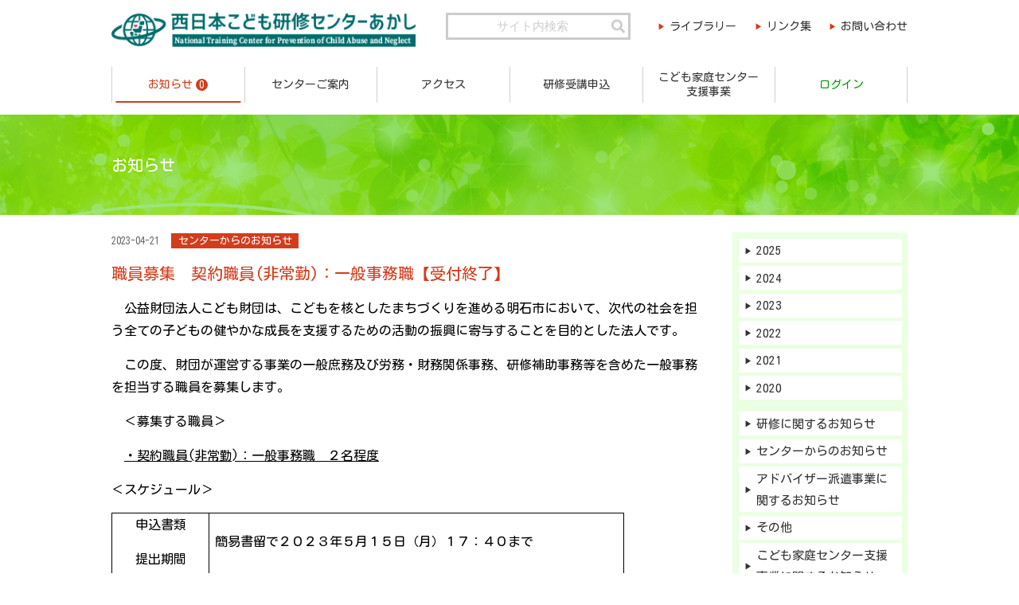

--- FILE ---
content_type: text/html; charset=UTF-8
request_url: https://akashi-nkkc.jp/news/135/
body_size: 5163
content:
<!DOCTYPE html>
<html lang="ja">

    <head>
        <meta name="viewport" content="width=device-width, initial-scale=1, viewport-fit=cover">
        <meta charset="utf-8">
        <meta name="format-detection" content="telephone=no">
        <title>職員募集　契約職員(非常勤)：一般事務職【受付終了】｜西日本こども研修センターあかし</title>
        <meta name="description" content="">
        <meta name="keywords" content="">
                <link href="/favicon.ico?date=2026-01-27" type="image/x-icon" rel="icon"/><link href="/favicon.ico?date=2026-01-27" type="image/x-icon" rel="shortcut icon"/>        <link rel="stylesheet" type="text/css" href="/asset/css/jquery-ui-1.12.1.min.css?1698726858"/>        <link rel="stylesheet" type="text/css" href="/asset/css/modaal-0.4.4.min.css?1698726858"/>        <link rel="stylesheet" type="text/css" href="/asset/css/style.css?1743476798"/>        <link rel="stylesheet" type="text/css" href="/asset/css/desktop.css?1753935642" media="screen and (min-width: 768px)"/>        <link rel="stylesheet" type="text/css" href="/asset/css/desktop.css?1753935642" media="print"/>        <link rel="stylesheet" type="text/css" href="/asset/css/smart.css?1753163554" media="screen and (max-width: 767px)"/>        <link rel="stylesheet" type="text/css" href="/asset/css/swiper.min.css?1583382061"/>        <link rel="stylesheet" type="text/css" href="/css/loaders.min.css?1554549050"/>        <link rel="stylesheet" type="text/css" href="/css/front.css?1584514053"/>    </head>

    <body>
        <!-- Google tag (gtag.js) -->
<script async src="https://www.googletagmanager.com/gtag/js?id=G-WSVXXL73JD"></script>
<script>
    window.dataLayer = window.dataLayer || [];

    function gtag() {
        dataLayer.push(arguments);
    }
    gtag('js', new Date());

    gtag('config', 'G-WSVXXL73JD');
</script>
        <div id="wrapper">
            <header>
                <!-- ▼▼▼▼▼▼▼▼▼▼▼▼▼▼ PCナビ ▼▼▼▼▼▼▼▼▼▼▼▼▼▼ -->
                <div class="container">
                    <div class="flexbox">
                        <div class="header_l">
                            <div class="box">
                                <div class="img">
                                    <a href="/"><img width="382" src="/asset/images/common/logo02.png"></a>
                                </div>
                            </div>
                        </div>

                        <div class="header_r">
                            <div class="box">
                                <form class="search_wrap" action="https://google.com/cse">
                                    <input type="hidden" name="cx" value="016055689442819069814:ergxgaifoe6" />
                                    <input type="hidden" name="ie" value="UTF-8" />
                                    <input type="search" name="q" id="search" placeholder="サイト内検索">
                                    <button class="search_btn" type="submit" name="sa"><img src="/asset/images/common/search.png"></button>
                                </form>
                                <nav id="gnav_sub">
                                    <a href="/library/?init=">ライブラリー</a>
                                    <a href="/links/">リンク集</a>
                                    <a href="/contact/">お問い合わせ</a>
                                </nav>
                            </div>
                            <div class="is_sp">
                                <nav id="gnav">
                                    <ul>
                                        <li><a class="news" href="/news/?init=">お知らせ<span class="notice">0</span></a></li>
                                        <li><a href="/guide/">センターご案内</a></li>
                                        <li><a href="/access/">アクセス</a></li>
                                        <li><a class="training" href="/training/?init=">研修受講申込</a></li>
                                        <li><a class="advisor" href="/advisor/">こども家庭センター<br>支援事業</a></li>
                                                                                    <li class="login"><a href="#login-open" class="login-open">ログイン</a></li>
                                                                            </ul>
                                </nav>
                            </div>
                        </div>

                        <div class="menu_open is_sp" id="menu_open">
                            <span></span>
                            <span></span>
                            <span></span>
                        </div>

                    </div>

                    <div class="is_pc">
                        <nav id="gnav">
                            <ul>
                                <li><a class="news" href="/news/?init=">お知らせ<span class="notice">0</span></a></li>
                                <li><a href="/guide/">センターご案内</a></li>
                                <li><a href="/access/">アクセス</a></li>
                                <li><a class="training" href="/training/?init=">研修受講申込</a></li>
                                <li><a class="advisor" href="/advisor/">こども家庭センター<br>支援事業</a></li>
                                                                    <li class="login"><a href="#login-open" class="login-open">ログイン</a></li>
                                                            </ul>
                        </nav>
                    </div>

                </div>
                <!-- ▲▲▲▲▲▲▲▲▲▲▲▲▲▲ PCナビ ▲▲▲▲▲▲▲▲▲▲▲▲▲▲ -->

            </header>

            
<main>

    <!-- ▼▼▼▼▼▼▼▼▼▼▼▼▼▼ news01 ▼▼▼▼▼▼▼▼▼▼▼▼▼▼ -->
    <section class="news01 lower">
        <div class="mv">
            <div class="container">
                <p class="ttl">
                    <span><a href="/news/">お知らせ</a></span>
                </p>
            </div>
        </div>
    </section>
    <!-- ▲▲▲▲▲▲▲▲▲▲▲▲▲▲ news01 ▲▲▲▲▲▲▲▲▲▲▲▲▲▲ -->

    <div class="container">
        <div class="lower_wrapper col-2">
            <!-- ▼▼▼▼▼▼▼▼▼▼▼▼▼▼ main ▼▼▼▼▼▼▼▼▼▼▼▼▼▼ -->
            <div class="main">
                <!-- ▼▼▼▼▼▼▼▼▼▼▼▼▼▼ s_news01 ▼▼▼▼▼▼▼▼▼▼▼▼▼▼ -->
                <section class="s_news01 single">
                                            <div class="time_wrap">
                            <time>2023-04-21</time>
                                                            <p class="cat red">センターからのお知らせ</p>
                                                    </div>
                        <h1>職員募集　契約職員(非常勤)：一般事務職【受付終了】</h1>
                        <p><p class="MsoNormal" style="text-indent:12.0pt;mso-char-indent-count:1.0"><span style="font-size:12.0pt;font-family:" ＭＳ="" 明朝",serif"="">公益財団法人</span><span style="font-size: 12pt; text-indent: 12pt;">こども財団は、こどもを核としたまちづくりを進める明石市において、次代の社会を担う全ての子どもの健やかな成長を支援するための活動の振興に寄与することを目的とした法人です。</span></p>

<p class="MsoNormal" style="text-indent:12.0pt;mso-char-indent-count:1.0"><span style="font-size:12.0pt;font-family:" ＭＳ="" 明朝",serif"="">この度、財団が運営する事業の一般庶務及び労務・財務関係事務、研修補助事務等を含めた一般事務を担当する職員を募集します。</span></p><p class="MsoNormal" style="text-indent:12.0pt;mso-char-indent-count:1.0"><span style="font-size: 12pt; text-indent: 12pt;">＜募集する職員＞</span></p><p class="MsoNormal" style="text-indent:12.0pt;mso-char-indent-count:1.0">

</p><p class="MsoNormal"><span style="font-size:12.0pt;font-family:" ＭＳ="" 明朝",serif"="">　<u>・契約職員(非常勤)：一般事務職　２名程度</u></span></p><p class="MsoNormal"><span style="font-size: 12pt;">＜スケジュール＞</span><br></p><p class="MsoNormal"><span style="font-size:12.0pt;font-family:" ＭＳ="" 明朝",serif"=""><span lang="EN-US"><o:p></o:p></span></span></p><table class="MsoTableGrid" border="1" cellspacing="0" cellpadding="0" style="border: none;">
 <tbody><tr>
  <td width="123" style="width:91.9pt;border:solid windowtext 1.0pt;mso-border-alt:
  solid windowtext .5pt;padding:0mm 5.4pt 0mm 5.4pt">
  <p class="MsoNormal" align="center" style="text-align:center"><span style="font-size:12.0pt;font-family:" ＭＳ="" 明朝",serif"="">申込書類<span lang="EN-US"><o:p></o:p></span></span></p>
  <p class="MsoNormal" align="center" style="text-align:center"><span style="font-size:12.0pt;font-family:" ＭＳ="" 明朝",serif"="">提出期間<span lang="EN-US"><o:p></o:p></span></span></p>
  </td>
  <td width="519" style="width:389.5pt;border:solid windowtext 1.0pt;border-left:
  none;mso-border-left-alt:solid windowtext .5pt;mso-border-alt:solid windowtext .5pt;
  padding:0mm 5.4pt 0mm 5.4pt">
  <p class="MsoNormal"><span style="font-size:12.0pt;font-family:" ＭＳ="" 明朝",serif"="">簡易書留で２０２３年５月１５日（月）１７：４０まで<span lang="EN-US"><o:p></o:p></span></span></p>
  </td>
 </tr>
 <tr>
  <td width="123" style="width:91.9pt;border:solid windowtext 1.0pt;border-top:
  none;mso-border-top-alt:solid windowtext .5pt;mso-border-alt:solid windowtext .5pt;
  padding:0mm 5.4pt 0mm 5.4pt">
  <p class="MsoNormal" align="center" style="text-align:center"><span style="font-size:12.0pt;font-family:" ＭＳ="" 明朝",serif"="">選抜方法<span lang="EN-US"><o:p></o:p></span></span></p>
  </td>
  <td width="519" valign="top" style="width:389.5pt;border-top:none;border-left:
  none;border-bottom:solid windowtext 1.0pt;border-right:solid windowtext 1.0pt;
  mso-border-top-alt:solid windowtext .5pt;mso-border-left-alt:solid windowtext .5pt;
  mso-border-alt:solid windowtext .5pt;padding:0mm 5.4pt 0mm 5.4pt">
  <p class="MsoNormal"><span style="font-size:12.0pt;font-family:" ＭＳ="" 明朝",serif"="">書類選考</span></p>
  <p class="MsoNormal"><span style="font-size:12.0pt;font-family:" ＭＳ="" 明朝",serif"="">面接試験（個別面接）</span></p><p class="MsoNormal"><span style="font-size:12.0pt;font-family:" ＭＳ="" 明朝",serif"=""><span lang="EN-US"><o:p></o:p></span></span></p>
  </td>
 </tr>
 <tr>
  <td width="123" style="width:91.9pt;border:solid windowtext 1.0pt;border-top:
  none;mso-border-top-alt:solid windowtext .5pt;mso-border-alt:solid windowtext .5pt;
  padding:0mm 5.4pt 0mm 5.4pt">
  <p class="MsoNormal" align="center" style="text-align:center"><span style="font-size:12.0pt;font-family:" ＭＳ="" 明朝",serif"="">試 験 日<span lang="EN-US"><o:p></o:p></span></span></p>
  </td>
  <td width="519" valign="top" style="width:389.5pt;border-top:none;border-left:
  none;border-bottom:solid windowtext 1.0pt;border-right:solid windowtext 1.0pt;
  mso-border-top-alt:solid windowtext .5pt;mso-border-left-alt:solid windowtext .5pt;
  mso-border-alt:solid windowtext .5pt;padding:0mm 5.4pt 0mm 5.4pt">
  <p class="MsoNormal"><span style="font-size:12.0pt;font-family:" ＭＳ="" 明朝",serif"="">２０２３年６月３日（土）　</span></p><p class="MsoNormal"><span style="font-size: 14px; font-family: " ＭＳ="" 明朝",="" serif;"="">※書類選考の点数が基準点に達した方のみ詳細の時間をお伝えします。</span></p>
  </td>
 </tr>
 <tr>
  <td width="123" style="width:91.9pt;border:solid windowtext 1.0pt;border-top:
  none;mso-border-top-alt:solid windowtext .5pt;mso-border-alt:solid windowtext .5pt;
  padding:0mm 5.4pt 0mm 5.4pt">
  <p class="MsoNormal" align="center" style="text-align:center"><span style="font-size:12.0pt;font-family:" ＭＳ="" 明朝",serif"="">試験会場<span lang="EN-US"><o:p></o:p></span></span></p>
  </td>
  <td width="519" valign="top" style="width:389.5pt;border-top:none;border-left:
  none;border-bottom:solid windowtext 1.0pt;border-right:solid windowtext 1.0pt;
  mso-border-top-alt:solid windowtext .5pt;mso-border-left-alt:solid windowtext .5pt;
  mso-border-alt:solid windowtext .5pt;padding:0mm 5.4pt 0mm 5.4pt">
  <p class="MsoNormal"><span style="font-size:12.0pt;font-family:" ＭＳ="" 明朝",serif"="">西日本こども研修センターあかし<span lang="EN-US"><o:p></o:p></span></span></p>
  <p class="MsoNormal"><span style="font-size: 12pt; background-color: transparent;">明石市大久保町ゆりのき通１丁目４番地の７</span></p>
  </td>
 </tr>
</tbody></table><p class="MsoNormal"><span lang="EN-US" style="font-size:12.0pt;font-family:" ＭＳ="" 明朝",serif"=""><o:p> </o:p></span></p><p class="MsoNormal"><span style="font-size:12.0pt;font-family:" ＭＳ="" 明朝",serif"="">＜職員採用試験案内等＞<span lang="EN-US"><o:p></o:p></span></span></p><p class="MsoNormal"><span style="font-size:12.0pt;font-family:" ＭＳ="" 明朝",serif"="">　【募集要項】<span lang="EN-US"><o:p></o:p></span></span></p><p class="MsoNormal"><span style="font-size:12.0pt;font-family:" ＭＳ="" 明朝",serif"="">　　　職員募集案内</span><span ＭＳ="" 明朝",serif"="" style="font-size: 12pt;">契約職員(非常勤)：一般事務職　➡　</span><a href="https://akashi-nkkc.jp/uploads/2023/04/21/1682040295_4JYNg3.pdf">ダウンロード（ＰＤＦ）</a></p><p class="MsoNormal"><span lang="EN-US" style="font-size:12.0pt;font-family:" ＭＳ="" 明朝",serif"=""><o:p> </o:p></span><span style="font-family: " ＭＳ="" 明朝",="" serif;="" font-size:="" 12pt;"="">【申込書類】　※財団所定の様式　　　　　　　　</span></p><p class="MsoNormal"><span style="font-size:12.0pt;font-family:" ＭＳ="" 明朝",serif"="">　　　（１）採用試験申込書①②</span></p><p class="MsoNormal"><span style="font-size:12.0pt;font-family:" ＭＳ="" 明朝",serif"="">　　　（２）エントリーシート①②</span></p><p class="MsoNormal"><span style="font-size:12.0pt;font-family:" ＭＳ="" 明朝",serif"="">　　　（３）受験票　　　　　　　　　　　　　　　➡　</span><a href="https://akashi-nkkc.jp/uploads/2023/04/21/1682040296_EQRUUQ.pdf">ダウンロード（ＰＤＦ）</a></p><p class="MsoNormal"><span style="font-size:12.0pt;font-family:" ＭＳ="" 明朝",serif"="">　【その他】</span></p><p class="MsoNormal"><span style="font-size:12.0pt;font-family:" ＭＳ="" 明朝",serif"="">　　　簡易書留用宛名ラベル　　　　　　　　　　　➡　</span><a href="https://akashi-nkkc.jp/uploads/2023/04/21/1682040295_odAsti.pdf">ダウンロード（ＰＤＦ）</a></p><p class="MsoNormal">





















</p><p class="MsoNormal"><span lang="EN-US" style="font-size:12.0pt;font-family:" ＭＳ="" 明朝",serif"=""><o:p> </o:p></span></p></p>
                                    </section>
                <!-- ▲▲▲▲▲▲▲▲▲▲▲▲▲▲ s_news01 ▲▲▲▲▲▲▲▲▲▲▲▲▲▲ -->
            </div>
            <!-- ▲▲▲▲▲▲▲▲▲▲▲▲▲▲ main ▲▲▲▲▲▲▲▲▲▲▲▲▲▲ -->

            
<!-- ▼▼▼▼▼▼▼▼▼▼▼▼▼▼ side_menu ▼▼▼▼▼▼▼▼▼▼▼▼▼▼ -->
<div class="side_menu">
            <ul>
                            <li><a href="/news/?y=2025">2025</a></li>
                            <li><a href="/news/?y=2024">2024</a></li>
                            <li><a href="/news/?y=2023">2023</a></li>
                            <li><a href="/news/?y=2022">2022</a></li>
                            <li><a href="/news/?y=2021">2021</a></li>
                            <li><a href="/news/?y=2020">2020</a></li>
                    </ul>
                <ul>
                            <li><a href="/news/?c=1">研修に関するお知らせ</a></li>
                            <li><a href="/news/?c=3">センターからのお知らせ</a></li>
                            <li><a href="/news/?c=10">アドバイザー派遣事業に関するお知らせ</a></li>
                            <li><a href="/news/?c=4">その他</a></li>
                            <li><a href="/news/?c=14">こども家庭センター支援事業に関するお知らせ</a></li>
                    </ul>
    </div>
<!-- ▲▲▲▲▲▲▲▲▲▲▲▲▲▲ side_menu ▲▲▲▲▲▲▲▲▲▲▲▲▲▲ -->
        </div>
    </div>

</main>

            <footer>
                <!-- ▼▼▼▼▼▼▼▼▼▼▼▼▼▼ フッター ▼▼▼▼▼▼▼▼▼▼▼▼▼▼ -->
                <div class="container">
                    <div class="flexbox">
                        <div class="footer_l">
                            <div class="box">
                                <div class="img">
                                    <img src="/asset/images/common/logo03.png">
                                </div>
                            </div>
                        </div>

                        <div class="footer_r">
                            <p>〒674-0068　<br>兵庫県明石市大久保町ゆりのき通１丁目４－７</p>
                            <p>●休所日：土曜日・日曜日・祝日・年末年始</p>
                            <p>●TEL：<a href="tel:078-920-9675">078-920-9675</a>（平日8:55～17:40）<br>●FAX：078-920-9671</p>
                            <p>●MAIL：info@akashi-nkkc.jp</p>
                        </div>
                    </div>
                    <!-- ▲▲▲▲▲▲▲▲▲▲▲▲▲▲ フッター ▲▲▲▲▲▲▲▲▲▲▲▲▲▲ -->
            </footer>
            <div class="bar">
                <div class="container">
                    <div class="flexbox">
                        <a href="/privacypolicy/">プライバシーポリシー</a><br class="is_sp">
                        <a href="/contact/">お問い合わせ</a>
                        <p>© KODOMO ZAIDAN</p>
                    </div>
                </div>
            </div>
        </div>
        <p class="pagetop">PAGE TOP</p>

        <div id="login-open" style="display:none;">
            <div class="login-title">ログイン</div>
            <div class="login-description">機関対象研修に申し込む場合は、指定されたパスワードを入力してください。</div>
            <div class="login-main">
                <form action="/login/" id="MUserIndexForm" method="post" accept-charset="utf-8"><div style="display:none;"><input type="hidden" name="_method" value="POST"/><input type="hidden" name="data[_Token][key]" value="ff8421df7db78ad9f327b9dcd9c5c0049a32a53b40cd549704eb9fbcf0c9f7e4ac25915baee3d426d43d6319f0de1d9e24388ff12ba97363be9b224bd29676be" id="Token1448852928"/></div>                <input type="hidden" name="data[MUser][url]" class="transition-url" id="MUserUrl"/>                <input name="data[MUser][login_pass]" class="ime_disabled" type="password" id="MUserLoginPass"/>                <button type="submit">ログイン</button>                <div style="display:none;"><input type="hidden" name="data[_Token][fields]" value="e51d3c92b6cbebf313df262d9834700db37043dd%3AMUser.url" id="TokenFields624879896"/><input type="hidden" name="data[_Token][unlocked]" value="" id="TokenUnlocked894727313"/></div></form>            </div>
        </div>

        <div class="loader-inner line-scale-party">
            <div></div>
            <div></div>
            <div></div>
            <div></div>
        </div>

        <script type="text/javascript" src="/asset/js/all.min.js?1698726891" query="v=20231030"></script>        <script type="text/javascript" src="/asset/js/swiper.min.js?1584944906"></script>        <script type="text/javascript" src="/asset/js/ajaxzip3.js?1583922458"></script>        <!--[if lt IE 9]>
        <script type="text/javascript" src="/asset/js/selectivizr-min.js?1305022548" defer="defer"></script>        <script type="text/javascript" src="/asset/js/html5shiv.min.js?1437365040" defer="defer"></script>        <![endif]-->

        <script>
            window.addEventListener('DOMContentLoaded', function () {
                var swiper = new Swiper('.guide02 .swiper-container', {
                    loop: true,
                    speed: 300,
                    autoplay: {
                        delay: 5000,
                        disableOnInteraction: true
                    },
                    queueEndCallbacks: true,
                    navigation: {
                        nextEl: '.swiper-button-next',
                        prevEl: '.swiper-button-prev',
                    },
                    pagination: {
                        el: '.swiper-pagination',
                        type: 'bullets',
                        clickable: true,
                    },
                });
            }, false);
        </script>

        <script type="text/javascript" src="/asset/js/jquery-3.7.1.min.js?1698726891" defer="defer"></script>        <script type="text/javascript" src="/asset/js/ofi.min.js?1509929924" defer="defer"></script>        <script type="text/javascript" src="/asset/js/picturefill.min.js?1489972374" defer="defer"></script>        <script type="text/javascript" src="/asset/js/myscript.js?1719884478" defer="defer"></script>        <script type="text/javascript" src="/asset/js/jquery-ui-1.12.1.min.js?1698726891" defer="defer"></script>        <script type="text/javascript" src="/asset/js/jquery.ui.datepicker-ja.min.js?1698726891" defer="defer"></script>        <script type="text/javascript" src="/asset/js/modaal-0.4.4.min.js?1698726891" defer="defer"></script>
        <script type="text/javascript" src="/js/front_common.js?1743476798" defer="defer"></script>        <script type="text/javascript" src="/js/jquery.cookie.js?1492912060" defer="defer"></script>                                    <script type="text/javascript" src="/js/seach.js?1715820107" defer="defer"></script>                            <script type="text/javascript" src="/js/news/front.js?1553867831" defer="defer"></script>                            
        <input type="hidden" name="data[root-url]" value="/" id="root-url"/>
    </body>

</html>


--- FILE ---
content_type: text/html; charset=UTF-8
request_url: https://akashi-nkkc.jp/news/search/
body_size: 1383
content:

<div class="news02 section">
                                    <article>
                <span class="date">2025-12-25</span>
                                    <span class="category"><span class="cat green">研修に関するお知らせ</span></span>
                                <h2 class="ttl"><a href="/news/262/">こども家庭センター研修企画者養成研修Ⅱ　申込のご案内</a></h2>

                <span class="new_t"></span>

            </article>
                                <article>
                <span class="date">2025-12-23</span>
                                    <span class="category"><span class="cat red">センターからのお知らせ</span></span>
                                <h2 class="ttl"><a href="/news/260/">令和８年度　派遣研修職員の受け入れ（公募）について</a></h2>

                <span class="new_t"></span>

            </article>
                                <article>
                <span class="date">2025-12-01</span>
                                    <span class="category"><span class="cat green">研修に関するお知らせ</span></span>
                                <h2 class="ttl"><a href="/news/259/">【募集開始】社会的養護テーマ別研修「社会的養護からの移行期支援（自立支援）」申込のご案内</a></h2>

                <span class="new_t"></span>

            </article>
                                <article>
                <span class="date">2025-11-05</span>
                                    <span class="category"><span class="cat green">研修に関するお知らせ</span></span>
                                <h2 class="ttl"><a href="/news/255/">募集開始　児童相談所設置自治体里親担当者研修</a></h2>

                <span class="new_t"></span>

            </article>
                                <article>
                <span class="date">2025-10-01</span>
                                    <span class="category"><span class="cat green">研修に関するお知らせ</span></span>
                                <h2 class="ttl"><a href="/news/254/">【募集開始】児童養護施設職員指導者研修申込のご案内</a></h2>

                <span class="new_t"></span>

            </article>
                                <article>
                <span class="date">2025-08-14</span>
                                    <span class="category"><span class="cat red">センターからのお知らせ</span></span>
                                <h2 class="ttl"><a href="/news/253/">契約職員(非常勤職員)：一般事務職　職員採用試験　結果</a></h2>

                <span class="new_t"></span>

            </article>
                                <article>
                <span class="date">2025-08-12</span>
                                    <span class="category"><span class="cat green">研修に関するお知らせ</span></span>
                                <h2 class="ttl"><a href="/news/252/">2025年度こども家庭センター職員指導者研修【参集】及び【オンライン】　申込受付開始について（ご案内）</a></h2>

                <span class="new_t"></span>

            </article>
                                <article>
                <span class="date">2025-07-18</span>
                                    <span class="category"><span class="cat green">研修に関するお知らせ</span></span>
                                <h2 class="ttl"><a href="/news/249/">〈申込受付の終了〉シリーズ研修「こどもと共に性を育む」【オンデマンド】　</a></h2>

                <span class="new_t"></span>

            </article>
                                <article>
                <span class="date">2025-07-10</span>
                                    <span class="category"><span class="cat green">研修に関するお知らせ</span></span>
                                <h2 class="ttl"><a href="/news/248/">【募集開始】児童心理司指導者研修申込のご案内</a></h2>

                <span class="new_t"></span>

            </article>
                                <article>
                <span class="date">2025-06-30</span>
                                    <span class="category"><span class="cat green">研修に関するお知らせ</span></span>
                                <h2 class="ttl"><a href="/news/247/">2025年度海外視察研修の参加自治体が決まりました</a></h2>

                <span class="new_t"></span>

            </article>
                                <article>
                <span class="date">2025-06-25</span>
                                    <span class="category"><span class="cat green">研修に関するお知らせ</span></span>
                                <h2 class="ttl"><a href="/news/244/">【ご案内】 2024年度 家庭養育推進及び児童虐待予防にかかる自治体職員向け海外視察研修 報告書について</a></h2>

                <span class="new_t"></span>

            </article>
                                <article>
                <span class="date">2025-06-17</span>
                                    <span class="category"><span class="cat green">研修に関するお知らせ</span></span>
                                <h2 class="ttl"><a href="/news/243/">【募集開始】乳児院職員指導者研修　研修申込のご案内</a></h2>

                <span class="new_t"></span>

            </article>
                                <article>
                <span class="date">2025-06-17</span>
                                    <span class="category"><span class="cat green">研修に関するお知らせ</span></span>
                                <h2 class="ttl"><a href="/news/242/">シリーズ研修「こどもと共に性を育む」【オンデマンド】　研修申込のご案内</a></h2>

                <span class="new_t"></span>

            </article>
                                <article>
                <span class="date">2025-06-10</span>
                                    <span class="category"><span class="cat red">センターからのお知らせ</span></span>
                                <h2 class="ttl"><a href="/news/241/">職員募集　契約職員(非常勤職員)：一般事務職【受付終了】</a></h2>

                <span class="new_t"></span>

            </article>
                                <article>
                <span class="date">2025-06-04</span>
                                    <span class="category"><span class="cat green">研修に関するお知らせ</span></span>
                                <h2 class="ttl"><a href="/news/240/">指導教育担当児童福祉司任用前研修（B日程・C日程）申込期間の延長について</a></h2>

                <span class="new_t"></span>

            </article>
                                <article>
                <span class="date">2025-06-04</span>
                                    <span class="category"><span class="cat green">研修に関するお知らせ</span></span>
                                <h2 class="ttl"><a href="/news/239/">【募集開始】2025年度 児童相談所メタスーパーバイザ―ブロック研修</a></h2>

                <span class="new_t"></span>

            </article>
                                <article>
                <span class="date">2025-04-25</span>
                                    <span class="category"><span class="cat green">研修に関するお知らせ</span></span>
                                <h2 class="ttl"><a href="/news/237/">募集開始　2025年度 指導教育担当児童福祉司任用前研修（児童福祉司スーパーバイザー研修）【法定研修】</a></h2>

                <span class="new_t"></span>

            </article>
                                <article>
                <span class="date">2025-04-15</span>
                                    <span class="category"><span class="cat green">研修に関するお知らせ</span></span>
                                <h2 class="ttl"><a href="/news/236/">海外視察研修を実施します</a></h2>

                <span class="new_t"></span>

            </article>
                                <article>
                <span class="date">2025-04-10</span>
                                    <span class="category"><span class="cat green">研修に関するお知らせ</span></span>
                                <h2 class="ttl"><a href="/news/235/">【募集開始】一時保護施設指導者研修</a></h2>

                <span class="new_t"></span>

            </article>
                                <article>
                <span class="date">2025-04-09</span>
                                    <span class="category"><span class="cat green">研修に関するお知らせ</span></span>
                                <h2 class="ttl"><a href="/news/234/">2025年度こども家庭センター研修企画者養成研修　申込期限延長のご案内</a></h2>

                <span class="new_t"></span>

            </article>
            </div>

    <div class="pager">
        <ul class="pagination">
                                                                        <li><a href="javascript:void(0);" class="active"><span>1</span></a></li>
                                                                                                                <li><a href="javascript:void(0);" onclick="searchAction('news/search/', 2);"><span>2</span></a></li>
                                                                                                            <li><a href="javascript:void(0);" onclick="searchAction('news/search/', 3);"><span>3</span></a></li>
                                                                                                            <li><a href="javascript:void(0);" onclick="searchAction('news/search/', 4);"><span>4</span></a></li>
                                                                                                            <li><a href="javascript:void(0);" onclick="searchAction('news/search/', 5);"><span>5</span></a></li>
                                                                                                            <li><a href="javascript:void(0);" onclick="searchAction('news/search/', 6);"><span>6</span></a></li>
                                                                                                                </ul>
    </div>


--- FILE ---
content_type: text/css
request_url: https://akashi-nkkc.jp/asset/css/style.css?1743476798
body_size: 915
content:
/*
Theme Name:
Theme URI: https://
Author: Qubic
Author URI: https://qubic.jp
Description:
Version: 1.0
License: GNU General Public License v2 or later
License URI: http://www.gnu.org/licenses/gpl-2.0.html
*/
*{
    box-sizing: border-box;
    margin: 0;
    padding: 0;
    word-break: break-all;
}
html,
*::before,
*::after{
    box-sizing: border-box;
}
main{display: block;}
a{text-decoration: none;}
input,
input:focus,
textarea:focus{outline: 0;}
input[type="text"],
input[type="tel"],
input[type="email"],
input[type="submit"],
input[type="button"],
input[type="date"]::-webkit-inner-spin-button,
input[type="date"]::-webkit-clear-button,
textarea{-webkit-appearance: none;}
select{
    outline:none;
    text-indent: 0.01px;
    text-overflow: '';
    background: none transparent;
    vertical-align: middle;
    font-size: inherit;
    color: inherit;
    -webkit-appearance: button;
    -moz-appearance: button;
    appearance: button;
}
select option{
    background-color: #fff;
    color: #333;
}
select::-ms-expand {display: none;}
select:-moz-focusring {
    color: transparent;
    text-shadow: 0 0 0 #828c9a;
}
img{
    vertical-align: bottom;
    border: none;
    max-width: 100%;
}
iframe{
    max-width: 100%;
    vertical-align: bottom;
}
li{list-style: none;}
table{border-collapse: collapse;}

.advisor_container .box {
    width: 100% !important;
    margin: auto;
}
.advisor_bottom_box {
    margin-top: 30px;
}
.relation_training_box.box {
    height: auto !important;
}
.advisor_container article .cat {
    font-size: 13px;
    line-height: 1;
    text-align: center;
    display: inline-block;
    color: #fff;
    padding: 0.2rem 0.5rem;
    width: 160px;
    margin-left: auto;
}
.advisor_container article .point_reader {
    display: flex;
    align-items: center;
}

.advisor04_in_bottom {
    margin-bottom: 50px;
}
.advisor04_in_bottom h2 {
    color: #d13d1d;
    margin-bottom: 5px;
}
.advisor04_in_bottom p {
    text-indent: 17px;
}
.advisor04_in_bottom p .border {
    border-bottom: 2px solid #000;
    padding-bottom: 1px;
}
.advisor04_in_bottom .bottom_heading {
    font-weight: bold;
    font-size: 17px;
    margin-top: 5px;
    text-indent: 0px !important;
}
.advisor04_in_bottom .bottom_heading2 {
    margin-top: 20px;
}
.advisor04_in_bottom a.bottom_heading2 {
    color: #d13d1d;
    text-decoration: underline;
}

.video02 .btn img {
    margin-bottom: auto;
}

.advisor04_in .text02 {
    margin-bottom: 0 !important;
}

.heading_link_box a {
    display: inline-block;
    width: auto;
    color: #d13d1d;
    text-decoration: underline;
}

.error-message01 {
    background-color: #ffcccc;
    border: 3px solid #8f0000;
    color: #8f0000;
    margin: 10px 0 15px;
    padding: 10px;
    text-align: center;
}


--- FILE ---
content_type: text/css
request_url: https://akashi-nkkc.jp/asset/css/desktop.css?1753935642
body_size: 8448
content:
@import url('https://fonts.googleapis.com/css?family=Kosugi+Maru&display=swap');
/* @media screen and (min-width:1440px) {} */
/* @media screen and (min-width:1280px) and ( max-width:1439px) {} */
/* @media screen and (min-width:769px) and ( max-width:1279px) {} */
/* @media screen and (min-width:1026px) and ( max-width:1279px) {} */
/* @media screen and (min-width:769px) and ( max-width:1025px) {} */
/* ▼▼▼▼▼▼▼▼▼▼▼▼▼▼ ベース設定 ▼▼▼▼▼▼▼▼▼▼▼▼▼▼ */
html{
    color: #000;
    font-size: 15px;
    /*font-family: "ヒラギノ角ゴ ProN W3", "Hiragino Kaku Gothic ProN", "メイリオ", "Meiryo", "verdana", sans-serif;*/
    font-family: 'Kosugi Maru',"游ゴシック Medium", "Yu Gothic Medium", "游ゴシック体", "YuGothic", "ヒラギノ角ゴ ProN W3", "Hiragino Kaku Gothic ProN", "メイリオ", "Meiryo", "verdana", sans-serif;
    /*font-family: "游明朝", YuMincho, "ヒラギノ明朝 ProN W3", "Hiragino Mincho ProN", "HG明朝E", "ＭＳ Ｐ明朝", "ＭＳ 明朝", serif;*/
    line-height: 1.8;
}
a{
    color: #333;
    display: block;
}
#wrapper{
    width: 100%;
    min-width: 1100px;
    height: auto;
}
section,
.section{
    width: 100%;
    height: auto;
    position: relative;
}
.container{
    width: 1100px;
    padding: 0 50px;
    margin: 0 auto;
}
/* @media screen and (min-width:1540px) {
        .container{max-width: 1100px;}
}
@media screen and (min-width:1280px) and ( max-width:1539px) {
        .container{max-width: 1100px;}
}
@media screen and (min-width:768px) and ( max-width:1279px) {
        .container{max-width: none;}
}
.is_sp{display: none;}
.is_tab{display: none;}
@media screen and (min-width:751px) and ( max-width:1025px) {
        .is_hidden_tab{display: none;}
        .is_tab{display: block;}
}  */
:root{
    --red: #d13d1d;
}
.is_sp{display: none;}
.objectCover {
    width:100%;
    height: 100%;
    object-fit: cover;
    object-position: 50% 50%;
    font-family: 'object-fit: cover;object-position: 50% 50%;'
}
.objectContain {
    width:100%;
    height: 100%;
    object-fit: contain;
    object-position: 50% 50%;
    font-family: 'object-fit: contain;object-position: 50% 50%;'
}
.point_reader{
    display: -webkit-box;
    -webkit-box-orient: vertical;
    -webkit-line-clamp: 1;
    overflow: hidden;
}
/* ▲▲▲▲▲▲▲▲▲▲▲▲▲▲ ベース設定 ▲▲▲▲▲▲▲▲▲▲▲▲▲▲ */

/* ▼▼▼▼▼▼▼▼▼▼▼▼▼▼ 共通 ▼▼▼▼▼▼▼▼▼▼▼▼▼▼ */
.flexbox{
    display: flex;
}
.swiper-pagination-bullet{
    background: #fff!important;
}
.search_wrap{
    position: relative;
    width: 100%;
}
.search_wrap .search_btn{
    position: absolute;
    top: 50%;
    right: 0.5rem;
    transform: translateY(-50%);
    border: none;
    background-color: transparent;
}
.search_wrap .search_btn:focus{
    outline: 0;
}
input[type="search"]{
    font-size: 14.5px;
    border: solid 3px #ccc;
    border-radius: 0;
    margin-right: 3rem;
    padding: 0.4rem;
    width: 100%;
}
.cat.green{background: #4c9f54;}
.cat.red{background: #d13d1d;}
.cat.orange{background: #fc911f;}
.cat.lightblue{background: #5fc6e3;}
.cat.purple{background: #c285c4;}
.cat.brown{background: #a28164;}
.cat.lightgreen{background: #a2b54c;}
.cat.gray{background: #adadad;}
.txtC{text-align: center;}
/* ▲▲▲▲▲▲▲▲▲▲▲▲▲▲ 共通 ▲▲▲▲▲▲▲▲▲▲▲▲▲▲ */

/* ▼▼▼▼▼▼▼▼▼▼▼▼▼▼ ナビ ▼▼▼▼▼▼▼▼▼▼▼▼▼▼ */
header{
    padding: 1rem 0;
}
header .flexbox{
    justify-content: space-between;
    align-items: center;
}
header .header_l{
    width: 39%;
}
header .header_r{
    width: 61%;
    padding-left: 2rem;
}
header .header_l .box{
    display: flex;
    align-items: center;
    /*margin-bottom: 0.75rem;*/
}
header .ttl_wrap{
    padding-left: 0.5rem;
}
header .ttl{
    font-size: 22px;
    font-weight: bold;
    line-height: 1;
    color: #d13d1d;
}
header .sub_ttl{
    color: #7f7e7e;
    text-align: center;
    line-height: 1;
    margin-top: 0.75rem;
}
header .zaidan{
    color: #fff;
    background: #d13d1d;
    text-align: center;
    font-size: 13px;
    font-weight: bold;
}
header .header_r .box{
    display: flex;
    align-items: center;
    margin-bottom: 0.5rem;
}
input[type="search"]::placeholder{
    color: #ccc;
    text-align: center;
}
#gnav_sub{
    margin-left: auto;
    display: flex;
}
header .header_r .search_wrap{
    position: relative;
    width: 40%;
}
#gnav_sub a{
    font-size: 14px;
    position: relative;
    margin-left: 1.5rem;
    padding-left: 1rem;
    transition: .3s;
}
#gnav_sub a::before{
    position: absolute;
    content: '▶︎';
    color:  #d13d1d;
    font-size: 10px;
    top: 50%;
    left: 0;
    transform: translateY(-50%);
}
#gnav_sub a:hover{
    color: #d13d1d;
}
#gnav_sub a.active{
    color: #d13d1d;
}
#gnav{
    padding: 25px 0 0 0;
}
#gnav ul{
    display: flex;
    align-items: flex-end;
}
#gnav li{
    font-weight: 14px;
    width: 20%;
    height: 3rem;
    text-align: center;
    border-left: solid 1px #d0d0d0;
}
#gnav li:last-of-type{
    border-right: solid 1px #d0d0d0;
}
#gnav li a{
    position: relative;
    width: 100%;
    height: 100%;
    line-height: 1.3;
    padding: 0.5rem 0.25rem;
    transition: .3s;
    display: flex;
    align-items: center;
    justify-content: center;
    font-size: 14px;
}
#gnav li a::after{
    position: absolute;
    content: '';
    width: 95%;
    height: 2px;
    bottom: 0;
    left: 50%;
    transform: translateX(-50%);
    opacity: 0;
    background: #d13d1d;
    transition: .3s;
}
#gnav li a:hover{
    color: #d13d1d;
}
#gnav li a:hover::after{
    opacity: 1;
}
#gnav li a.active{
    color: #d13d1d;
}
#gnav li a.active::after{
    opacity: 1;
}
#gnav li.login a{
    color: #009900;
}
#gnav li.login a:hover::after{
    background: #009900;
}
#gnav li.login a.active{
    color: #009900;
}
#gnav li.login a.active::after{
    background: #009900;
}
#gnav li.logout a{
    color: #d13d1d;
}
#gnav li.logout a:hover::after{
    background: #d13d1d;
}
#gnav li.logout a.active{
    color: #d13d1d;
}
#gnav li.logout a.active::after{
    background: #d13d1d;
}
#gnav li a .notice{
    display: inline-block;
    font-size: 13px;
    color: #fff;
    background: #d13d1d;
    width: 15px;
    height: 15px;
    border-radius: 50%;
    margin-left: 0.25rem;
}
/* ▲▲▲▲▲▲▲▲▲▲▲▲▲▲ ナビ ▲▲▲▲▲▲▲▲▲▲▲▲▲▲ */

/* ▼▼▼▼▼▼▼▼▼▼▼▼▼▼ フッター ▼▼▼▼▼▼▼▼▼▼▼▼▼▼ */
footer{
    padding: 1.5rem 0;
    border-top: solid 1px #ccc;
}
footer .flexbox{
    justify-content: space-between;
    align-items: center;
}
footer .footer_l{
    width: 39%;
}
footer .footer_r{
    width: 61%;
    padding-left: 2rem;
}
footer .footer_l .box{
    display: flex;
    align-items: center;
    margin-bottom: 0.75rem;
}
footer .ttl_wrap{
    padding-left: 0.5rem;
}
footer .ttl{
    font-size: 22px;
    font-weight: bold;
    line-height: 1;
    color: #d13d1d;
}
footer .sub_ttl{
    color: #7f7e7e;
    text-align: center;
    line-height: 1;
    margin-top: 0.75rem;
}
footer .zaidan{
    color: #fff;
    background: #d13d1d;
    text-align: center;
    font-size: 13px;
    font-weight: bold;
}
footer .footer_r p{
    font-size: 13px;
}
footer .footer_r p a{
    display: inline;
    pointer-events: none;
}
.bar{
    padding: 0.2rem 0;
    background: #a3a3a3;
}
.bar a{
    font-size: 14px;
    position: relative;
    color: #fff;
    margin-left: 1.5rem;
    padding-left: 1rem;
    transition: .3s;
}
.bar a:first-of-type{
    margin-left: 0;
}
.bar a::before{
    position: absolute;
    content: '▶︎';
    color:  #fff;
    font-size: 10px;
    top: 50%;
    left: 0;
    transform: translateY(-50%);
    transition: .3s;
}
.bar a:hover{
    color: #d13d1d;
}
.bar a:hover::before{
    color: #d13d1d;
}
.bar p{
    font-size: 13px;
    color: #fff;
    margin-left: auto;
}
/* ▲▲▲▲▲▲▲▲▲▲▲▲▲▲ フッター ▲▲▲▲▲▲▲▲▲▲▲▲▲▲ */

/* ▼▼▼▼▼▼▼▼▼▼▼▼▼▼ top01 ▼▼▼▼▼▼▼▼▼▼▼▼▼▼ */
.top01 .mv{
    background: url(../images/top/mv.png) center 34%/cover no-repeat;
    height: 25vh;
    /* min-height: 500px; */
}
.top01 .mv img{
    width: 100%;
}
.top01 .mv .container{
    height: 100%;
}
.top01 .mv .box{
    position: relative;
    width: 100%;
    height: 100%;
}
.top01 .mv .txt{
    position: absolute;
    top: 51%;
    right: 0;
    transform: translateY(-50%);
    background: #ebffe2;
    width: 50%;
    border-radius: 1rem;
    padding: 0.5rem 1rem 1rem;
}
.top01 .mv .txt h2{
    font-size: 18px;
    color: #d13d1d;
    font-weight: normal;
}
.top01 .mv .txt p{
    font-size: 14px;
    color: #333;
    margin-bottom: 0.75rem;
}
.top01 .mv .txt a{
    font-size: 16px;
    position: relative;
    color: #fff;
    background: #d13d1d;
    width: 15rem;
    padding: 0.1rem 1rem 0.1rem 2.5rem;
    transition: .3s;
}
.top01 .mv .txt a::before{
    position: absolute;
    content: '';
    background: url(../images/top/angle-double-right.png) center center/cover no-repeat;
    width: 1rem;
    height: 0.8rem;
    top: 50%;
    left: 1rem;
    transform: translateY(-50%);
}
.top01 .mv .txt a:hover{
    opacity: 0.7;
}
/* ▲▲▲▲▲▲▲▲▲▲▲▲▲▲ top01 ▲▲▲▲▲▲▲▲▲▲▲▲▲▲ */

/* ▼▼▼▼▼▼▼▼▼▼▼▼▼▼ top02 ▼▼▼▼▼▼▼▼▼▼▼▼▼▼ */
.top02{
    padding: 4rem 0;
    text-align: center;
}
.top02 h2{
    color: #d13d1d;
    font-size: 20px;
    font-weight: normal;
    margin-bottom: 1rem;
}
.top02 p{
    font-size: 18px;
}
/* ▲▲▲▲▲▲▲▲▲▲▲▲▲▲ top02 ▲▲▲▲▲▲▲▲▲▲▲▲▲▲ */

/* ▼▼▼▼▼▼▼▼▼▼▼▼▼▼ top03 ▼▼▼▼▼▼▼▼▼▼▼▼▼▼ */
.top03{
    /*    background: #f6f6f6;　*/
    /* ▼20220616追加  　*/
    background:linear-gradient(180deg,#FFFFFF 0%,#FFFFFF 51%,#f6f6f6 51%,#f6f6f6 100%);
    padding: 2rem 0;
}
.top03 .flexbox{
    justify-content: space-between;
}
.top03 .box{
    background: #fff;
    border: solid 1px #d1d1d1;
    width: 48%;
    height: 20rem;
    overflow-y: scroll;
    padding: 0.5rem 1.5rem;
}
.top03 .box::-webkit-scrollbar{
    width: 15px;
}
.top03 .box::-webkit-scrollbar-track{
    background: #d5d5d5;
    border-left: solid 1px #ececec;
}
.top03 .box::-webkit-scrollbar-thumb{
    background: #d13d1d;
    box-shadow: inset 0 0 0 2px #d13d1d;
}
.top03 .ttl{
    display: flex;
    align-items: flex-end;
    border-bottom: solid 1px #d13d1d;
}
.top03 .ttl h2{
    font-size: 22px;
    color: #d13d1d;
}
.top03 .ttl p a{
    color: #d13d1d;
    text-decoration: underline;
}
.top03 .ttl h2 a:hover{
    opacity: 0.7;
}
.top03 .ttl p{
    font-size: 14px;
    color: #626262;
    margin-left: auto;
}
.top03 .training .ttl p{
    position: relative;
    font-size: 14px;
    color: #dc2121;
    margin-left: auto;

}
.top03 .training .ttl p::before{
    position: absolute;
    content: '▶︎';
    font-size: 10px;
    top: 50%;
    left: -1rem;
    transform: translateY(-50%) translateY(-1px);
}
.top03 article{
    color: #666;
}
.top03 article a{
    color: #666;
}
.top03 article a:hover{
    opacity: 0.7;
}
.top03 .cat_wrap{
    font-size: 12px;
    display: flex;
    align-items: center;
    padding-top: 0.5rem;
}
.top03 h3{
    font-size: 1rem;
    border-bottom: dashed 1px #ccc;
    padding-bottom: 0.3rem;
    font-weight: normal;
}
.top03 .cat_wrap .new{
    font-size: 13px;
    line-height: 1;
    text-align: center;
    display: inline-block;
    color: #fff;
    background: #d13d1d;
    padding: 0.2rem 0.75rem;
    margin-left: 0.5rem;
}
.top03 .cat_wrap .cat{
    font-size: 13px;
    line-height: 1;
    text-align: center;
    display: inline-block;
    color: #fff;
    padding: 0.2rem 0.5rem;
    width: 160px;
    margin-left: auto;
}
.top03 .training .cat_wrap .cat{
    width: 100px;
}
/*　20220615追加*/
.video {
    width: 480px;
    margin: 0 20px;
    padding-bottom: 40px;

}
/*　20220616追加*/
.video-flex{
    display: flex;
    justify-content: center;
}




/* ▲▲▲▲▲▲▲▲▲▲▲▲▲▲ top03 ▲▲▲▲▲▲▲▲▲▲▲▲▲▲ */

/* ▼▼▼▼▼▼▼▼▼▼▼▼▼▼ top04 ▼▼▼▼▼▼▼▼▼▼▼▼▼▼ */
.top04{
    padding: 2rem 0;
}
.top04 .flexbox{
    justify-content: space-between;
}
.top04 a{
    transition: .3s;
}
.top04 a:hover{
    opacity: 0.6;
}
/* ▲▲▲▲▲▲▲▲▲▲▲▲▲▲ top04 ▲▲▲▲▲▲▲▲▲▲▲▲▲▲ */

/* ▼▼▼▼▼▼▼▼▼▼▼▼▼▼ トップへ戻る ▼▼▼▼▼▼▼▼▼▼▼▼▼▼ */
.pagetop{
    color: #fff;
    font-size: 13px;
    position: fixed;
    bottom: 1rem;
    right: 4rem;
    opacity: 1;
    background: rgba(209,61,29,0.7);
    padding: 1rem;
    border-radius: 0.5rem;
    cursor: pointer;
}
/* ▲▲▲▲▲▲▲▲▲▲▲▲▲▲ トップへ戻る ▲▲▲▲▲▲▲▲▲▲▲▲▲▲ */

/* ▼▼▼▼▼▼▼▼▼▼▼▼▼▼ 下層共通 ▼▼▼▼▼▼▼▼▼▼▼▼▼▼ */
.lower .mv{ padding: 3rem; }
.lower .mv .ttl{
    font-size: 20px;
    font-weight: normal;
    color: #fff;
    vertical-align: middle;
}
.lower .mv .ttl a{
    color: #fff;
    display: inline-block;
}
.lower .mv .ttl span{
    position: relative;
    padding-right: 1.5em;
}
.lower .mv .ttl span::after{
    position: absolute;
    content: '▶︎';
    font-size: 12px;
    margin: 0 0.5rem;
    top: 50%;
    transform: translateY(-50%);
}
.lower .mv .ttl span:last-of-type{
    padding-right: 0;
}
.lower .mv .ttl span:last-of-type::after{
    content: none;
}
.lower_wrapper{
    padding: 1.5rem 0 3rem;
}
.lower_wrapper .main{
    width: 100%;
}
.lower_wrapper.col-2{
    display: flex;
}
.lower_wrapper.col-2 .main{
    width: 75%;
}
.lower_wrapper.col-2 .side_menu{
    width: 22%;
    background: #ebffe2;
    padding: 0.5rem;
    margin-left: 3%;
}
.lower_wrapper .side_menu .search_wrap{
    margin-bottom: 1rem;
}
.lower_wrapper .side_menu ul{
    margin-bottom: 1rem;
}
.lower_wrapper .side_menu li{
    position: relative;
    background: #fff;
    margin-bottom: 0.3rem;
}
.lower_wrapper .side_menu li a{
    padding: 0.1rem 0.5rem 0.1rem 1.5em;
    transition: .3s;
}
.lower_wrapper .side_menu li a::before{
    position: absolute;
    content: '▶︎';
    font-size: 10px;
    top: 50%;
    left: 0.5rem;
    transform: translateY(-50%);
}
.lower_wrapper .side_menu li a:hover{
    color: #fff;
    background: #4c9f54;
}
.lower_wrapper .side_menu li a:hover::before{
    color: #fff;
}
.lower_wrapper .pager ul.pagination{
    text-align: center;
    margin: 0;
    padding: 0;
}
.lower_wrapper .pager .pagination li{
    display: inline-block;
    margin: 0 2px;
    padding: 0;
    display: inline-block;
    background:#fff;
    width: 50px;
    height: 50px;
    text-align: center;
    position: relative;
}
.lower_wrapper .pager .pagination li a{
    vertical-align: middle;
    position: absolute;
    top: 0;
    left: 0;
    width: 100%;
    height: 100%;
    text-align: center;
    display:table;
    color: #666;
    border: solid 2px #ccc;
    text-decoration: none;
}

.lower_wrapper .pager .pagination li a span{
    display: table-cell;
    vertical-align: middle;
}

.lower_wrapper .pager .pagination li a:hover,
.lower_wrapper .pager .pagination li a.active{
    color: #fff;
    background: #d13d1d;
    border: none;
}
.single .time_wrap{
    display: flex;
    align-items: center;
    margin-bottom: 1rem;
}
.single time{
    font-size: 12px;
    color: #666;
    margin-right: 1rem;
}
.single .cat{
    font-size: 13px;
    line-height: 1;
    text-align: center;
    color: #fff;
    padding: 0.2rem 0.5rem;
    width: 160px;;
    margin-bottom: 0;
}
.lower .ttl02{
    font-size: 16px;
    font-weight: normal;
    padding: 0.3rem 0.75rem;
    margin-bottom: 1rem;
    background: #ebffe2;
    text-align: left;
}
.lower .ttl02.gray{
    background: #ebebeb;
}

form table{
    width: 100%;
    margin-bottom: 3rem;
}
form th,
form td{
    font-size: 16px;
    border: solid 1px #ddd;
}
form th{
    width: 36%;
    padding: 1rem 0.75rem;
    background: #f9f9f9;
    font-weight: normal;
}
form .questionnaire .title th{
    background: #DDDDDD;
}
form td{
    padding: 1rem;
    width: 68%;
}
form th .red{
    padding-right: 0.5rem;
}
form th .small_txt{
    font-size: 13px;
}
form input[type="text"],
form input[type="email"],
form input[type="number"],
form input[type="tel"],
form textarea{
    font-size: 16px;
    border: solid 1px #ddd;
    border-radius: 3px;
    padding: 0.75rem;
    width: 90%;
}
form input[type="number"].experience{
    width: 30%;
    margin-right: 0.5rem;
}
form input[type="radio"],
form select{
    position: relative;
    top: -2px;
    margin-right: 0.5rem;
}
form select{
    font-size: 16px;
    border: solid 1px #ddd;
    border-radius: 3px;
    height: 42.5px;
}
form select.select{
    width: 90%;
}
form select.select_year{
    width: 6rem;
}
form select.select_month,
form select.select_day{
    width: 4rem;
}
form td span{
    margin-right: 1rem;
}
form textarea{
    height: calc(1.8em * 5);
}
/* ▲▲▲▲▲▲▲▲▲▲▲▲▲▲ 下層共通 ▲▲▲▲▲▲▲▲▲▲▲▲▲▲ */

/* ▼▼▼▼▼▼▼▼▼▼▼▼▼▼ guide01 ▼▼▼▼▼▼▼▼▼▼▼▼▼▼ */
.guide01 .mv{ background: url(../images/guide/mv.png) center 19%/cover no-repeat; }
/* ▲▲▲▲▲▲▲▲▲▲▲▲▲▲ guide01 ▲▲▲▲▲▲▲▲▲▲▲▲▲▲ */

/* ▼▼▼▼▼▼▼▼▼▼▼▼▼▼ guide02 ▼▼▼▼▼▼▼▼▼▼▼▼▼▼ */
.guide02{
    padding: 2rem 0 3rem;
}
.guide02 .swiper-container{
    width: 100%;
    height: 500px;
}
.guide02 .swiper-slide img{
    width: 100%;
    height: 500px;
}
.guide .box{
    text-align: center;
}
.guide02 .box{
    margin-top: 2rem;
}
.guide .ttl{
    color: #d13d1d;
    font-size: 20px;
    font-weight: normal;
    margin-bottom: 1rem;
}
.guide02 .box p{
    font-size: 18px;
}
/* ▲▲▲▲▲▲▲▲▲▲▲▲▲▲ guide02 ▲▲▲▲▲▲▲▲▲▲▲▲▲▲ */

/* ▼▼▼▼▼▼▼▼▼▼▼▼▼▼ guide03 ▼▼▼▼▼▼▼▼▼▼▼▼▼▼ */
.guide03{
    background: #ebffe2;
    padding: 2rem 0 3rem;
}
.guide03 .box p{
    font-size: 18px;
}
.guide03 .box p + p{
    margin-top: 1em;
}
/* ▲▲▲▲▲▲▲▲▲▲▲▲▲▲ guide03 ▲▲▲▲▲▲▲▲▲▲▲▲▲▲ */

/* ▼▼▼▼▼▼▼▼▼▼▼▼▼▼ guide04 ▼▼▼▼▼▼▼▼▼▼▼▼▼▼ */
.guide04{
    background: #f8f8f8;
    padding: 2rem 0 3rem;
}
.guide04 .box p{
    font-size: 18px;
}
.guide04 .box p + p{
    margin-top: 1em;
}
.guide04 .box ul{
    margin-top: 2rem;
    margin-left: 1em;
}
.guide04 .box li{
    font-size: 18px;
    text-align: left;
    list-style: disc;
}
/* ▲▲▲▲▲▲▲▲▲▲▲▲▲▲ guide04 ▲▲▲▲▲▲▲▲▲▲▲▲▲▲ */

/* ▼▼▼▼▼▼▼▼▼▼▼▼▼▼ guide05 ▼▼▼▼▼▼▼▼▼▼▼▼▼▼ */
.guide05{
    padding: 2rem 0 4rem;
}
.guide05 .item{
    display: flex;
    justify-content: space-between;
}
.guide05 .inner{
    text-align: left;
    width: 72%;
}
.guide05 .inner h3{
    font-size: 18px;
    font-weight: normal;
    margin-bottom: 1rem;
}
.guide05 .inner p{
    font-size: 14px;
    font-weight: normal;
}
.guide05 .inner p + p{
    margin-top: 2em;
}
.guide05 .inner02{
    width: 25%;
}
.guide05 .inner02 img{
    width: 100%;
}
.guide05 .inner02 p{
    font-size: 14px;
    text-align: right;
}
/* ▲▲▲▲▲▲▲▲▲▲▲▲▲▲ guide05 ▲▲▲▲▲▲▲▲▲▲▲▲▲▲ */

/* ▼▼▼▼▼▼▼▼▼▼▼▼▼▼ guide06 ▼▼▼▼▼▼▼▼▼▼▼▼▼▼ */
.guide06{
    padding: 2rem 0 3rem;
    background: #f4f4f4;
}
.guide06 p{
    font-size: 14px;
    text-align: left;
    margin-bottom: 2rem;
}
.guide06 .box_in{
    display: flex;
    flex-wrap: wrap;
    justify-content: space-between;
}
.guide06 .item{
    width: 31%;
    text-align: left;
}
.guide06 .item p{
    font-size: 13px;
    margin-top: 0.5rem;
}
.guide06 .item img{
    width: 100%;
    height: 14rem;
}
/* ▲▲▲▲▲▲▲▲▲▲▲▲▲▲ guide06 ▲▲▲▲▲▲▲▲▲▲▲▲▲▲ */

/* ▼▼▼▼▼▼▼▼▼▼▼▼▼▼ guide07 ▼▼▼▼▼▼▼▼▼▼▼▼▼▼ */
.guide07{
    padding: 2rem 0;
}
.guide07 .item{
    margin-bottom: 2rem;
}
.guide07 .item p{
    text-align: left;
    font-size: 14px;
    text-indent: 1em;
}
.guide07 .flexbox{
    display: flex;
    justify-content: space-between;
}
.guide07 .item_in{
    width: 48%;
}
.guide07 .item02 p{
    text-align: left;
    font-size: 14px;
    margin-top: 2em;
}
.guide07 .item_in li{
    font-size: 14px;
    text-align: left;
}
.guide07 .item_in li::before{
    content: '●';
    margin-right: 0.5em;
}
/* ▲▲▲▲▲▲▲▲▲▲▲▲▲▲ guide07 ▲▲▲▲▲▲▲▲▲▲▲▲▲▲ */

/* ▼▼▼▼▼▼▼▼▼▼▼▼▼▼ news01 ▼▼▼▼▼▼▼▼▼▼▼▼▼▼ */
.news01 .mv{ background: url(../images/news/mv.png) center 11%/cover no-repeat; }
/* ▲▲▲▲▲▲▲▲▲▲▲▲▲▲ news01 ▲▲▲▲▲▲▲▲▲▲▲▲▲▲ */

/* ▼▼▼▼▼▼▼▼▼▼▼▼▼▼ news02 ▼▼▼▼▼▼▼▼▼▼▼▼▼▼ */
.news02{
    margin-bottom: 3rem;
}
.news02 article{
    display: flex;
    border-bottom: dashed 1px #ccc;
    padding: 0.75rem 0;
}
.news02 article a{
    color: #666;
}
.news02 span{
    padding: 0 0.5rem;
    width: 44px;
}
.news02 .date{
    font-size: 12px;
    line-height: 2.2;
    width: 12%;
}
.news02 a.category{
    width: 24%;
    padding: 0 0.5rem;
    transition: .3s;
}
.news02 span.category{
    width: 27%;
    padding: 0 0.5rem;
    transition: .3s;
}
.news02 .cat{
    font-size: 13px;
    line-height: 1;
    text-align: center;
    display: inline-block;
    color: #fff;
    padding: 0.2rem 0.5rem;
    width: 100%;
}
.news02 a:hover{
    opacity: 0.7;
}
.news02 .ttl{
    font-size: 1rem;
    font-weight: normal;
    width: 70%;
}
.news02 .ttl a{
    padding: 0 0.5rem;
    transition: .3s;
}
.news02 a.new_t{
    width: 10%;
    text-align: center;
    transition: .3s;
}
.news02 .new{
    font-size: 13px;
    line-height: 1;
    text-align: center;
    display: inline-block;
    color: #fff;
    background: #d13d1d;
    padding: 0.2rem 0.75rem;
}
/* ▲▲▲▲▲▲▲▲▲▲▲▲▲▲ news02 ▲▲▲▲▲▲▲▲▲▲▲▲▲▲ */

/* ▼▼▼▼▼▼▼▼▼▼▼▼▼▼ s_news01 ▼▼▼▼▼▼▼▼▼▼▼▼▼▼ */
.s_news01 h1{
    font-size: 20px;
    font-weight: normal;
    line-height: 1.5;
    color: #d13d1d;
    margin-bottom: 0.5rem;
}
.s_news01 h2{
    font-size: 18px;
    font-weight: normal;
    line-height: 1.5;
    margin-bottom: 1.5rem;
}
.s_news01 h3,
.s_news01 h4,
.s_news01 h5,
.s_news01 h6{
    font-size: 16px;
    font-weight: normal;
    padding: 0.3rem 0.75rem;
    margin-bottom: 1rem;
}
.s_news01 h3{background: #ebffe2;}
.s_news01 h4{background: #5fc6e3;}
.s_news01 h5{background: #a28164;}
.s_news01 h6{background: #adadad;}

.s_news01 p{
    font-size: 16px;
    margin-bottom: 1rem;
}
.s_news01 p.txtbox{
    background: #f3f3f3;
    padding: 0.5rem 1rem;
    border: solid 1px #999;
    border-radius: 10px;
}
.s_news01 p a{
    position: relative;
    display: inline-block;
    color: #cc0000;
    font-size: 16px;
    line-height: 1;
    padding-left: 1em;
    border-bottom: solid 1px #cc0000;
    transition: .3s;
}
.s_news01 p a::before{
    position: absolute;
    content: '▶';
    font-size: 10px;
    top: 50%;
    left: 0;
    transform: translateY(-50%);
    transition: .3s;
}
.s_news01 p a:hover,
.s_news01 p a:hover::before{
    opacity: 0.6;
}
.s_news01 img{
    margin-bottom: 1rem;
}
.s_news01 pre{
    background: #f3f3f3;
    padding: 0.5rem 1rem;
    border: solid 1px #999;
    border-radius: 10px;
}
/* ▲▲▲▲▲▲▲▲▲▲▲▲▲▲ s_news01 ▲▲▲▲▲▲▲▲▲▲▲▲▲▲ */

/* ▼▼▼▼▼▼▼▼▼▼▼▼▼▼ training01 ▼▼▼▼▼▼▼▼▼▼▼▼▼▼ */
.training01 .mv{ background: url(../images/training/mv.png) center 43%/cover no-repeat; }
/* ▲▲▲▲▲▲▲▲▲▲▲▲▲▲ training01 ▲▲▲▲▲▲▲▲▲▲▲▲▲▲ */

/* ▼▼▼▼▼▼▼▼▼▼▼▼▼▼ training02 ▼▼▼▼▼▼▼▼▼▼▼▼▼▼ */
.training02 a.pdf_dl{
    font-size: 14px;
    color: #d13d1d;
    text-decoration: underline;
    line-height: 1;
    margin-bottom: 2rem;
}
.training02 table{
    width: 100%;
    margin-bottom: 3rem;
}
.training02 tr:nth-child(odd){
    background: #fafafa;
}
.training02 th,
.training02 td{
    font-size: 14px;
    border: solid 1px #ccc;
}
.training02 th{
    font-weight: normal;
    text-align: center;
    color: #fff;
    background: #999;
}
.training02 td{
    padding: 0.3rem;
    color: #666;
}
.training02 .t1{width:9%;}
.training02 .t2{width:8%;}
.training02 .t3{width:9%;}
.training02 .t3{width:14%;}
.training02 .t4{width:24.5%;}
.training02 .t5{width:13.5%;}
.training02 .t6{width:5.5%;}
.training02 .t7{width:20%;}
.training02 .t8{width:6.5%;}

.training02 td .red{color: #d13d1d;}
.training02 td .green{color: #4c9f54;}

.training02 td a{
    color: #d13d1d;
    text-decoration: underline;
}
.training02 td a:hover{
    opacity: 0.7;
}
/* ▲▲▲▲▲▲▲▲▲▲▲▲▲▲ training02 ▲▲▲▲▲▲▲▲▲▲▲▲▲▲ */

/* ▼▼▼▼▼▼▼▼▼▼▼▼▼▼ s_training01 ▼▼▼▼▼▼▼▼▼▼▼▼▼▼ */
.s_training01 h1{
    font-size: 20px;
    font-weight: normal;
    color: #d13d1d;
    margin-bottom: 0.5rem;
}
.s_training01 h2{
    font-size: 16px;
    font-weight: normal;
    color: #d13d1d;
    margin-bottom: 3rem;
}
.s_training01 p{
    margin-bottom: 2rem;
}
.s_training01 table .red{
    color: #ff0000;
    vertical-align: super;
}
.s_training01 .btn{
    text-align: center;
    margin-bottom: 2rem;
}
.s_training01 form .btn{
    text-align: center;
    margin-bottom: 0;
}
.s_training01 .btn a{
    position: relative;
    display: inline-block;
    width: 40%;
    background-color: #d13d1d;
    text-align: center;
    font-size: 18px;
    color: #fff;
    padding: 0.25rem;
    transition: .3s;
}
.s_training01 .btn a::before{
    position: absolute;
    content: '';
    background: url(../images/training/angle-double-right.png) center center/cover no-repeat;
    top: 50%;
    left: 0.75rem;
    transform: translateY(-50%);
    width: 1.3rem;
    height: 1rem;
}
.s_training01 .btn a:hover{
    opacity: 0.7;
}
.s_training01 .btn button[type="submit"]{
    position: relative;
    display: inline-block;
    width: 40%;
    background-color: #d13d1d;
    text-align: center;
    font-size: 18px;
    color: #fff;
    padding: 0.25rem;
    transition: .3s;
    cursor: pointer;
    border: 2px solid #d13d1d;
}
.s_training01 .btn button[type="submit"].back{
    background-color: #7F7F7F;
    border: 2px solid #7F7F7F;
}
.s_training01 .btn button[type="submit"]::before{
    position: absolute;
    content: '';
    background: url(../images/training/angle-double-right.png) center center/cover no-repeat;
    top: 50%;
    left: 0.75rem;
    transform: translateY(-50%);
    width: 1.3rem;
    height: 1rem;
}
.s_training01 .btn button[type="submit"]:hover{
    opacity: 0.7;
}
/* ▲▲▲▲▲▲▲▲▲▲▲▲▲▲ s_training01 ▲▲▲▲▲▲▲▲▲▲▲▲▲▲ */

/* ▼▼▼▼▼▼▼▼▼▼▼▼▼▼ access01 ▼▼▼▼▼▼▼▼▼▼▼▼▼▼ */
.access01 .mv{ background: url(../images/access/mv.png) center 35%/cover no-repeat; }
/* ▲▲▲▲▲▲▲▲▲▲▲▲▲▲ access01 ▲▲▲▲▲▲▲▲▲▲▲▲▲▲ */

/* ▼▼▼▼▼▼▼▼▼▼▼▼▼▼ access02 ▼▼▼▼▼▼▼▼▼▼▼▼▼▼ */
.access02{
    padding: 2rem 0 3rem;
}
.access02 .box{
    text-align: center;
}
.access02 .ttl{
    color: #d13d1d;
    font-size: 20px;
    font-weight: normal;
    margin-bottom: 1rem;
}
.access02 .flexbox{
    justify-content: space-between;
}
.access02 .img{
    width: 48%;
    margin-bottom: 1rem;
}
.access02 .img img{
    width: 100%;
}
.access02 p.address{
    font-size: 16px;
}
.access02 .box_in{
    margin-top: 3rem;
}
.access02 .box_in p{
    font-size: 14px;
    text-align: left;
    margin-bottom: 2rem;
}
.access02 .box_in p a{
    display: inline-block;
    color: #d13d1d;
    text-decoration: underline;
}
.access02 .box_in p a:hover{
    opacity: 0.6;
}
.access02 .btn{
    text-align: center;
    margin-top: 4rem;
}
.access02 .btn a{
    position: relative;
    display: inline-block;
    width: 30%;
    background-color: #d13d1d;
    text-align: center;
    font-size: 18px;
    color: #fff;
    padding: 0.25rem;
    margin-right: 1rem;
    transition: .3s;
}
.access02 .btn a:last-of-type{
    margin-right: 0;
}
.access02 .btn a::before{
    position: absolute;
    content: '';
    background: url(../images/training/angle-double-right.png) center center/cover no-repeat;
    top: 50%;
    left: 0.75rem;
    transform: translateY(-50%);
    width: 1.3rem;
    height: 1rem;
}
.access02 .btn a:hover{
    opacity: 0.7;
}
/* ▲▲▲▲▲▲▲▲▲▲▲▲▲▲ access02 ▲▲▲▲▲▲▲▲▲▲▲▲▲▲ */

/* ▼▼▼▼▼▼▼▼▼▼▼▼▼▼ library01 ▼▼▼▼▼▼▼▼▼▼▼▼▼▼ */
.library01 .mv{ background: url(../images/library/mv.png) center 23%/cover no-repeat; }
/* ▲▲▲▲▲▲▲▲▲▲▲▲▲▲ library01 ▲▲▲▲▲▲▲▲▲▲▲▲▲▲ */

/* ▼▼▼▼▼▼▼▼▼▼▼▼▼▼ library02 ▼▼▼▼▼▼▼▼▼▼▼▼▼▼ */
.library02{
    margin-bottom: 3rem;
}
.library02 article{
    display: flex;
    border-bottom: dashed 1px #ccc;
    padding: 0.75rem 0;
}
.library02 article a{
    color: #666;
}
.library02 span{
    padding: 0 0.5rem;
}
.library02 .date{
    font-size: 12px;
    line-height: 2.2;
    width: 12%;
}
.library02 a.category{
    width: 24%;
    height: 100%;
    padding: 0 0.5rem;
    transition: .3s;
}
.library02 span.category{
    width: 24%;
    height: 100%;
    padding: 0 0.5rem;
    transition: .3s;
}
.library02 .cat{
    font-size: 13px;
    line-height: 1;
    text-align: center;
    display: inline-block;
    color: #fff;
    padding: 0.2rem 0.5rem;
    width: 100%;
}
.library02 a:hover{
    opacity: 0.7;
}
.library02 .ttl{
    font-size: 1rem;
    font-weight: normal;
    width: 80%;
}
.library02 .ttl a{
    padding: 0 0.5rem;
    transition: .3s;
}
/* ▲▲▲▲▲▲▲▲▲▲▲▲▲▲ library02 ▲▲▲▲▲▲▲▲▲▲▲▲▲▲ */

/* ▼▼▼▼▼▼▼▼▼▼▼▼▼▼ contact01 ▼▼▼▼▼▼▼▼▼▼▼▼▼▼ */
.contact01 .mv{ background: url(../images/contact/mv.png) center 15%/cover no-repeat; }
/* ▲▲▲▲▲▲▲▲▲▲▲▲▲▲ contact01 ▲▲▲▲▲▲▲▲▲▲▲▲▲▲ */

/* ▼▼▼▼▼▼▼▼▼▼▼▼▼▼ contact02 ▼▼▼▼▼▼▼▼▼▼▼▼▼▼ */
.contact02{
    padding: 2rem 0 3rem;
}
.contact02 p{
    font-size: 16px;
    margin-bottom: 2rem;
}
.contact02 p.tel_txt{
    font-size: 20px;
}
.contact02 p.tel_txt a{
    display: inline;
    pointer-events: none;
}
.contact02 p.tel_txt span{
    font-size: 17px;
}
.contact02 .red{
    color: #ff0000;
    vertical-align: super;
}
.contact02 form .btn{
    text-align: center;
    margin-bottom: 0;
}
.contact02 .btn a{
    position: relative;
    display: inline-block;
    width: 40%;
    background-color: #d13d1d;
    text-align: center;
    font-size: 18px;
    color: #fff;
    padding: 0.25rem;
    transition: .3s;
}
.contact02 .btn a::before{
    position: absolute;
    content: '';
    background: url(../images/training/angle-double-right.png) center center/cover no-repeat;
    top: 50%;
    left: 0.75rem;
    transform: translateY(-50%);
    width: 1.3rem;
    height: 1rem;
}
.contact02 .btn a:hover{
    opacity: 0.7;
}
.contact02 .btn button[type="submit"]{
    position: relative;
    display: inline-block;
    width: 40%;
    background-color: #d13d1d;
    text-align: center;
    font-size: 18px;
    color: #fff;
    padding: 0.25rem;
    transition: .3s;
    cursor: pointer;
    border: 2px solid #d13d1d;
}
.contact02 .btn button[type="submit"].back{
    background-color: #7F7F7F;
    border: 2px solid #7F7F7F;
}
.contact02 .btn button[type="submit"]::before{
    position: absolute;
    content: '';
    background: url(../images/training/angle-double-right.png) center center/cover no-repeat;
    top: 50%;
    left: 0.75rem;
    transform: translateY(-50%);
    width: 1.3rem;
    height: 1rem;
}
.contact02 .btn button[type="submit"]:hover{
    opacity: 0.7;
}
/* ▲▲▲▲▲▲▲▲▲▲▲▲▲▲ contact02 ▲▲▲▲▲▲▲▲▲▲▲▲▲▲ */

/* ▼▼▼▼▼▼▼▼▼▼▼▼▼▼ privacy01 ▼▼▼▼▼▼▼▼▼▼▼▼▼▼ */
.privacy01 .mv{ background: url(../images/privacy/mv.png) center 24%/cover no-repeat; }
/* ▲▲▲▲▲▲▲▲▲▲▲▲▲▲ privacy01 ▲▲▲▲▲▲▲▲▲▲▲▲▲▲ */

/* ▼▼▼▼▼▼▼▼▼▼▼▼▼▼ privacy02 ▼▼▼▼▼▼▼▼▼▼▼▼▼▼ */
.privacy02{
    padding: 2rem 0 3rem;
}
.privacy02 .ttl{
    font-size: 20px;
    color: #d13d1d;
    font-weight: normal;
    margin-bottom: 2rem;
    text-align: center;
}
.privacy02 p{
    font-size: 14px;
    margin-bottom: 2rem;
}
.privacy02 ol{
    counter-reset: number;
}
.privacy02 li{
    text-indent: -1.5em;
    margin-left: 1.5em;
    font-size: 14px;
}
.privacy02 li::before{
    counter-increment: number;
    content: counter(number);
    padding-right: 1rem;
}
.privacy02 .item{
    margin-top: 3rem;
    text-align: right;
}
.privacy02 .item p{
    margin-bottom: 0.5rem;
}
.privacy02 .item p.date{
    margin-bottom: 2rem;
}
/* ▲▲▲▲▲▲▲▲▲▲▲▲▲▲ privacy02 ▲▲▲▲▲▲▲▲▲▲▲▲▲▲ */

/* ▼▼▼▼▼▼▼▼▼▼▼▼▼▼ links01 ▼▼▼▼▼▼▼▼▼▼▼▼▼▼ */
.links01 .mv{ background: url(../images/links/mv.png) center 59%/cover no-repeat; }
/* ▲▲▲▲▲▲▲▲▲▲▲▲▲▲ links01 ▲▲▲▲▲▲▲▲▲▲▲▲▲▲ */

/* ▼▼▼▼▼▼▼▼▼▼▼▼▼▼ links02 ▼▼▼▼▼▼▼▼▼▼▼▼▼▼ */
.links02{
    padding: 2rem 0 3rem;
}
.links02 .item{
    margin-bottom: 3rem;
}
.links02 .item:last-of-type{
    margin-bottom: 0;
}
.links02 .item_in{
    display: flex;
    justify-content: space-between;
}
.links02 .item_in .txt{
    width: 67%;
}
.links02 .item_in .img{
    width: 30%;
}
.links02 .item_in p{
    font-size: 14px;
}
.links02 .item_in a{
    display: inline-block;
    color: #fe0000;
    text-decoration: underline;
    transition: .3s;
}
.links02 .item_in a:hover{
    opacity: 0.6;
}
/* ▲▲▲▲▲▲▲▲▲▲▲▲▲▲ links02 ▲▲▲▲▲▲▲▲▲▲▲▲▲▲ */

.error-message{
    color: #ff0000;
}
.alert-danger{
    color: #ff0000;
    text-align: center;
    margin: 10px;
}
.entry-thanks-message{
    text-align: center;
    padding: 30px;
    margin: 20px;
    background: #ebffe2;
    color: #009900;
}
.login-title{
    font-size: 16px;
    font-weight: normal;
    padding: 0.3rem 0.75rem;
    margin-bottom: 1rem;
    background: #ebffe2;
    text-align: center;
}
.login-main{
    text-align: center;
}
.login-main input[type="password"]{
    font-size: 16px;
    border: solid 1px #ddd;
    border-radius: 3px;
    padding: 0.75rem;
    margin: 30px;
}
.login-main button[type="submit"]{
    position: relative;
    display: block;
    width: 30%;
    background-color: #d13d1d;
    text-align: center;
    font-size: 18px;
    color: #fff;
    padding: 0.25rem;
    transition: .3s;
    cursor: pointer;
    border: 2px solid #d13d1d;
    margin: 20px auto;
}
.login-main button[type="submit"]::before{
    position: absolute;
    content: '';
    background: url(../images/training/angle-double-right.png) center center/cover no-repeat;
    top: 50%;
    left: 0.75rem;
    transform: translateY(-50%);
    width: 1.3rem;
    height: 1rem;
}
.login-main button[type="submit"]:hover{
    opacity: 0.7;
}
.login-description{
    text-align: center;
    padding-top: 20px;
}
.notice-message{
    margin: 100px;
}
span.annotation{
    font-size: 14px;
}
.red-message{
    color: #ff0000;
}
table.questionnaire table{
    margin-bottom: 0;
}
table.questionnaire table div.checkbox{
    /*display:inline;*/
}
table.questionnaire table div.checkbox label{
    margin-left: 5px;
}
.questionnaire-midashi{
    font-size: 20px;
}
.training-attention{
    margin-bottom: 10px;
}
.confirm-alert{
    text-align: center;
    margin-bottom: 20px;
    font-size: 18px;
}
.confirm-alert div{
    display: inline-block;
    color: #fff;
    background: #d13d1d;
    padding-left: 10px;
}
.confirm-alert2{
    margin: 20px;
    text-align: center;
}

#TFormQuestionnaireIndexForm .message{
    margin-bottom: 3rem;
    text-align: center;
    font-size: 18px;
}



/* ▼▼▼▼▼▼▼▼▼▼▼▼▼▼ advisor ▼▼▼▼▼▼▼▼▼▼▼▼▼▼ */
.advisor01 .mv{
    background: url("../images/advisor/mv.png") center 35%/cover no-repeat;
}
.advisor01.lower .mv .ttl{
    color: #227aac;
}
.news02.advisor02 {
    margin-bottom: 1.5rem;
}
.advisor03 {
    text-align: center;
}
.advisor03 a{
    position: relative;
    display: inline-block;
    width: 355px;
    background-color: #5fc6e3;
    text-align: center;
    font-size: 15px;
    color: #fff;
    padding: 0.5rem 0;
    margin-right: 1rem;
    transition: .3s;
}
.advisor03 a::before {
    position: absolute;
    content: '';
    background: url("../images/advisor/arrow.png") center center/cover no-repeat;
    top: 50%;
    left: 0.75rem;
    transform: translateY(-50%);
    width: 0.5rem;
    height: 1rem;
}
.advisor03 a:hover {
    opacity: 0.7;
}
.advisor04{
    /*background-color: #f5f5f5;*/
}
.advisor04_in{
    padding: 40px 0 40px;
}
.advisor04_in .text01{
    font-size: 20px;
    color: #df0000;
    margin: 0 0 30px;
    text-align: center;
}
.advisor04_in .text02{
    font-size: 17px;
    margin: 0 0 30px;
    text-indent: 1em;
}
.advisor04_in ul li{
    padding: 0 0 0 15px;
    background: url("../images/advisor/arrow02.png") left center/auto no-repeat;
    display: inline-block;
}
.advisor04_in ul li a{
    color: #df0000;
    text-decoration: underline;
    padding-right: 20px;
}
.advisor04_in ul li a:hover{
    text-decoration: none;
}
.under-background{
    background: #f6f6f6;
}
/* ▲▲▲▲▲▲▲▲▲▲▲▲▲▲ advisor ▲▲▲▲▲▲▲▲▲▲▲▲▲▲ */

.adviser_news a {
	display: inherit !important;
	color: #df0000 !important;
}

/********************
 20240321 研修動画
********************/
.video01 .mv {
    background: url(../images/video/mv.png) center 35%/cover no-repeat;
}
.video02 {
    padding: 2rem 0 4rem;
}
.video02 .ttl {
    color: #d13d1d;
    font-size: 20px;
    font-weight: normal;
    margin-bottom: 1rem;
    text-align: center;
}
.video02 .ttl02 {
    margin-bottom: .5rem;
}
.video02 .box{
    margin-bottom: 70px;
}
.video02 .box00 {
    margin-bottom: 40px;
}
.video02 .box_in {
    padding: 0 10px;
}
.video02 .box .text01 {
    font-size: 14px;
    padding-bottom: 30px;
}
.video02 .box .list {
    padding-bottom: 30px;
}
.video02 .tablebox table {
    border-collapse: collapse;
    border: 1px solid #ccc;
    table-layout: fixed;
}
.video02 .tablebox table th,
.video02 .tablebox table td {
    padding: 5px 9px;
    border: 1px solid #ccc;
    font-size: 14px;
    color: #666;
    vertical-align: top;
}
.video02 .tablebox table th {
    font-size: 16px;
    background-color: #999;
    color: #fff;
    word-wrap: normal;
}
.video02 .tablebox table td a {
    color: #d13d1d;
    text-decoration: underline;
}
.video02 .tablebox table td a:hover {
    text-decoration: none;
}

.video02 .tablebox .table01 th {
    width: 33.333%;
}
.video02 .tablebox .table02 td {
    padding: 8px 6px;
}

.video02 .tablebox .table02 tr:nth-of-type(odd) td {
    background-color: #fafafa;
}
.video02 .tablebox .table02 tr td.td_w {
    background-color: #fff;
}
.video02 .tablebox .table02 td .memo {
    display: block;
    font-size: 12px;
}
.video02 .tablebox .table02 .btn {
    display: block;
    margin-bottom: 10px;
    border-radius: 999px;
    background-color: #4c9f54;
    color: #fff;
    text-align: center;
    text-decoration: none;
    transition: all .3s;
}
.video02 .tablebox .table02 .btn:hover {
    opacity: .7;
}
.video02 .tablebox .table02 .btn02 {
    background-color: #d13d1d;
}
.video02 .tablebox .table02 .btn img {
    display: inline-block;
    vertical-align: middle;
    width: 15px;
    margin-right: 5px;
}
.video02 .report_btn {
    display: block;
    max-width: 390px;
    margin: 50px auto 0;
    padding: 10px 0;
    font-size: 20px;
    text-align: center;
    color: #fff;
    background-color: #d13d1d;
    position: relative;
    transition: all .3s;
}
.video02 .report_btn img {
    display: inline-block;
    position: absolute;
    top: 0;
    bottom: 0;
    left: 20px;
    margin: auto;
    width: 20px;
}
.video02 .report_btn:hover {
    opacity: .7;
}

/********************
 20240612
 シリーズ研修
 参考図書
********************/
.lower_pattern00 .mv {
    background: url(../images/video/mv.png) center 35%/cover no-repeat;
}

.lower_pattern01 {
    padding: 2rem 0 4rem;
}
.lower_pattern01 .desc  {
    padding: 0 0 20px;
    font-size: 16px;
}
.lower_pattern01 .drop_btn {
    cursor: pointer;
}
.lower_pattern01 .table_title {
    padding: 10px 15px;
    font-size: 18px;
    text-align: center;
    background-color: #bce2e8;
    border-bottom: 1px solid #fff;
    position: relative;
}
.lower_pattern01 .table_title::after {
    content: "";
    display: inline-block;
    width: 14px;
    height: 14px;
    margin: auto;
    border-bottom: 3px solid #fff;
    border-right: 3px solid #fff;
    transform: rotate(45deg);
    position: absolute;
    right: 30px;
    top: 0;
    bottom: 0;
    transition: all .3s;
}
.lower_pattern01 .table_title.active::after {
    transform: rotate(-135deg);
}
.lower_pattern01 .table_title .label {
    display: inline-block;
    width: fit-content;
    height: fit-content;
    padding: 0 2%;
    font-size: 15px;
    border-radius: 5px;
    color: #fff;
    background-color: #003399;
    position: absolute;
    right: 8%;
    top: 0;
    bottom: 0;
    margin: auto 0;
}
.lower_pattern01 .table_block {
    display: none;
}
.lower_pattern01 .table_block table {
    border-collapse: collapse;
    border: 1px solid #ccc;
    table-layout: fixed;
    width: 100%;
}
.lower_pattern01 .table_block table td {
    padding: 5px 9px;
    border: 1px solid #ccc;
    font-size: 16px;
    color: #666;
    vertical-align: top;
}
.lower_pattern01 .table_block table td:nth-of-type(1) {
    width: 75%;
}
.lower_pattern01 .table_block table td:nth-of-type(2) {
    width: 25%;
    white-space: nowrap;
}
.lower_pattern01 .table_block table td a {
    color: #d13d1d;
    text-decoration: underline;
}
.lower_pattern01 .table_block table td:nth-of-type(2) a {
    overflow: hidden;
    text-overflow: ellipsis;
    white-space: nowrap;
}
.lower_pattern01 .table_block table td a:hover {
    text-decoration: none;
}

.lower_pattern01 .table_block .block_title {
    padding: 5px 15px;
    font-size: 16px;
    text-align: center;
    background-color: #ebffe2;
    border: 1px solid #ccc;
    border-bottom: none;
}
.lower_pattern01 .table_block .table02 td {
    padding: 15px;
    vertical-align: middle;
}
.lower_pattern01 .table_block .table02 td:nth-of-type(1) {
    width: 25%;
}
.lower_pattern01 .table_block .table02 td:nth-of-type(1) img {
    display: block;
    width: 50%;
    margin: 0 auto;
}
.lower_pattern01 .table_block .table02_02 td:nth-of-type(1) img {
    /* max-width: 80px; */
}
.lower_pattern01 .table_block .table02 td:nth-of-type(2) {
    width: 75%;
    padding: 20px 10% 20px 20px;
}
.lower_pattern01 .table_block .table02 td .text02 {
    text-align: right;
}
.lower_pattern01 .table_block .table02_02 td:nth-of-type(2) {
    padding: 10px;
}

.series_training_2024 .btn,
.lower_pattern01 .table_block .table02 .btn {
    display: block;
    border-radius: 999px;
    width: 81px;
    background-color: #4c9f54;
    color: #fff !important;
    text-align: center;
    text-decoration: none !important;
    transition: all .3s;
}
.lower_pattern01 .table_block .table02 .btn {
    margin: auto;
}
.lower_pattern01 .table_block .table02 .btn img {
    display: inline-block !important;
    width: 15px !important;
    margin: auto !important;
    margin-right: 5px !important;
}
.series_training_2024 .btn:hover,
.lower_pattern01 .table_block .table02 .btn:hover {
    opacity: .7;
}
.series_training_2024 .btn img,
.lower_pattern01 .table_block .table02 .btn img {
    display: inline-block;
    vertical-align: middle;
    width: 15px;
    margin-right: 5px;
}
.series_training_2024 .btn {
    display: inline-block !important;
    margin-top: 2px;
    margin-bottom: -7px;
    height: 28.8px;
}
.series_training_2024 .btn.btn02 {
    background-color: #d13d1d;
}
.series_training_2024 .btn.btn03 {
    background-color: #1d56d1;
}
.series_training_2024 .btn.btn03 img {
    margin-right: 0px;
}
.series_training_2024 .btn.btn04,
.lower_pattern01 .table_block .table02 .btn.btn04 {
    background-color: #bcd11d;
}
.series_training_2024 .btn.btn05 {
    width: 50%;
    background-color: #1dcbd1;
    font-size: 14px;
    line-height: 28.8px;
}
.series_training_2024 .questionnaire_block {
    background-color: #ebffe2;
}
.series_training_2024 .questionnaire_block td {
    color: #000 !important;
}
.series_training_2024 a[href=""] {
    opacity: 0;
    pointer-events: none;
}

/********************
 20240708
 アドボカシー
********************/
.advocacy01 .ttl {
    color: #d13d1d;
    font-size: 20px;
    font-weight: normal;
    margin-bottom: 1rem;
    text-align: center;
}
.advocacy01 .box {
    padding-bottom: 30px;
}
.advocacy01 .box_in {
    padding: 0 10px 30px;
}
.advocacy01 .box_in .list li {
    text-indent: -30px;
    padding-left: 30px;
}
.advocacy01 .table_block {
    margin-bottom: 40px;
}
.advocacy01 .table_title span {
    color: #d13d1d;
}
.advocacy01 .table01 .btn,
.advocacy01 .box_in .btn {
    display: block;
    width: fit-content;
    margin: 0 auto;
    padding: 0 15px;
    border-radius: 999px;
    background-color: #4c9f54;
    color: #fff;
    text-align: center;
    text-decoration: none;
    transition: all .3s;
}
.advocacy01 .box_in .btn {
    margin: 20px 0 0;
}
.advocacy01 .table01 .btn +.btn {
    margin-top: 10px;
}
.advocacy01 .table01 .btn.btn02 {
    background-color: #d13d1d;
}
.advocacy01 .table01 .btn  img,
.advocacy01 .box_in .btn  img {
    display: inline-block;
    vertical-align: middle;
    width: 15px;
    margin-right: 5px;
}
.advocacy01 .table_block .block_text {
    padding: 20px 10px;
}
.advocacy01 .table_block .block_text span {
    color: #d13d1d;
}
.advocacy01 .table_block table td span {
    color: #d13d1d;
}
/********************
 20250722
 パスワードページ　
指導教育担当児童福祉司任用前研修
********************/

.shidokyoiku #info {
    text-align: center;
    margin-bottom: 20px;
    line-height: 2em;
}
.shidokyoiku table {
    width: 100%;
}

.shidokyoiku table th,.shidokyoiku table td{
    padding: 10px 15px;
    border-bottom: 3px solid #FFFFFF;
}

.shidokyoiku table th{
    width: 100%;
    background-color: #20b0c7;
    color: #FFFFFF;
    font-size: 18px;
    text-align: center;
    font-weight:500;
}
.shidokyoiku table td{
    background-color: #f8f7f7;
}
.shidokyoiku .btn img
{
        display: inline-block;
        vertical-align: middle;
        width: 15px;
        margin-right: 5px;
    }

.shidokyoiku .btn{
        display: block;
        border-radius: 999px;
        width: 81px;
        background-color: #4c9f54;
        color: #fff !important;
        text-align: center;
        text-decoration: none !important;
        transition: all .3s;
    }
.shidokyoiku .btn.btn02 {
        background-color: #d13d1d;
    }
.shidokyoiku .btn.btn04 {
        background-color: #bcd11d;
    }
.shidokyoiku .btn:hover{
        opacity: .7;
    }
.waku{
    background-color: #FFFFFF;
    margin-top: 10px;
    padding-top: 10px;
    padding-right: 10px;
    padding-bottom: 10px;
    padding-left: 10px;
}
.waku .waku{
    border: 1px solid #A8A8A8;
    margin-bottom: 10px;
}

--- FILE ---
content_type: text/css
request_url: https://akashi-nkkc.jp/css/front.css?1584514053
body_size: 504
content:

/* 成功メッセージ */
.alert-success {
    color: #267726;
    margin: 10px 0 15px;
    padding: 10px;
    text-align: center;
}

/* 失敗メッセージ */
.alert-danger {
    /*    background-color: #ffcccc;
        border: 3px solid #8f0000;*/
    color: #d13d1d;
    margin: 10px 0 15px;
    padding: 10px;
    text-align: center;
}

/* 入力モードを指定 */
.ime_disabled{
    ime-mode: disabled;
}

/* フォームエラーメッセージ */
.error-message {
    color: red;
    font-weight: bold;
    /*display: none;*/
}

/* 絵文字サイズ */
.emojioneemoji {
    width: 22px;
}

/* WYSIWYG画像 */
.wysiwyg_image {
    width: 100%;
    height: 100%;
}

/* ローディング */
.loader-inner{
    display: none;
    position: fixed;
    left: 50%;
    top: 50%;
    z-index: 100;
}
.loader-inner::before{
    content: "";
    position: fixed;
    left: 0;
    top: 0;
    width: 100%;
    height: 100%;
    /*background: rgba(255,255,255,0.6);*/
}
.loader-inner div{
    background-color: #d13d1d;
}

.notifyjs-corner{
    top: 50% !important;
    right: inherit !important;
    left: 50%;
    transform: translate(-50%, -50%);
}
.notifyjs-bootstrap-base{
    -moz-opacity: 1 !important;
    opacity: 1 !important;
}

--- FILE ---
content_type: text/css
request_url: https://akashi-nkkc.jp/asset/css/smart.css?1753163554
body_size: 8632
content:
@import url('https://fonts.googleapis.com/css?family=Kosugi+Maru&display=swap');
/* ▼▼▼▼▼▼▼▼▼▼▼▼▼▼ ベース設定 ▼▼▼▼▼▼▼▼▼▼▼▼▼▼ */
body{-webkit-text-size-adjust: 100%;}
html{
    color: #000;
    font-size: 14px;
    line-height: 1.8;
    /*font-family: "ヒラギノ角ゴ ProN W3", "Hiragino Kaku Gothic ProN", "メイリオ", "Meiryo", "verdana", sans-serif;*/
    font-family: 'Kosugi Maru',"游ゴシック Medium", "Yu Gothic Medium", "游ゴシック体", "YuGothic", "ヒラギノ角ゴ ProN W3", "Hiragino Kaku Gothic ProN", "メイリオ", "Meiryo", "verdana", sans-serif;
    /* font-family: "游明朝", YuMincho, "ヒラギノ明朝 ProN W3", "Hiragino Mincho ProN", "HG明朝E", "ＭＳ Ｐ明朝", "ＭＳ 明朝", serif; */
    -webkit-text-size-adjust: 100%;
}
a{
    color: #333;
    display: block;
}
#wrapper{
    width: 100%;
    height: 100%;
    overflow: hidden;
}
section,
.section{
    width: 100%;
    height: auto;
    position: relative;
}
.container{
    width: 100%;
    max-width: 650px;
    margin: 0 auto;
    padding:0 1.5rem;
}
.is_sp{display: inline;}
.is_pc{display: none;}
.is_hidden_tab{display: none;}
:root{
    --red: #d13d1d;
}
.objectCover {
    width:100%;
    height: 100%;
    object-fit: cover;
    object-position: 50% 50%;
    font-family: 'object-fit: cover;object-position: 50% 50%;'
}
.objectContain {
    width:100%;
    height: 100%;
    object-fit: contain;
    object-position: 50% 50%;
    font-family: 'object-fit: contain;object-position: 50% 50%;'
}
.point_reader{
    display: -webkit-box;
    -webkit-box-orient: vertical;
    -webkit-line-clamp: 1;
    overflow: hidden;
}
.inertia{
    -webkit-overflow-scrolling: touch;
}
/* ▲▲▲▲▲▲▲▲▲▲▲▲▲▲ ベース設定 ▲▲▲▲▲▲▲▲▲▲▲▲▲▲ */

/* ▼▼▼▼▼▼▼▼▼▼▼▼▼▼ 共通 ▼▼▼▼▼▼▼▼▼▼▼▼▼▼ */
.flexbox{
    display: flex;
}
.swiper-pagination-bullet{
    background: #fff!important;
}
.search_wrap{
    position: relative;
    width: 100%;
}
.search_wrap .search_btn{
    position: absolute;
    top: 50%;
    right: 0.5rem;
    transform: translateY(-50%);
    border: none;
    background-color: transparent;
}
.search_wrap .search_btn:focus{
    outline: 0;
}
input[type="search"]{
    font-size: 16px;
    border: solid 3px #ccc;
    border-radius: 0;
    margin-right: 3rem;
    padding: 0.4rem;
    width: 100%;
    -webkit-appearance: none;
    border-radius: 0;
}
.cat.green{background: #4c9f54;}
.cat.red{background: #d13d1d;}
.cat.orange{background: #fc911f;}
.cat.lightblue{background: #5fc6e3;}
.cat.purple{background: #c285c4;}
.cat.brown{background: #a28164;}
.cat.lightgreen{background: #a2b54c;}
.cat.gray{background: #adadad;}
.txtC{text-align: center;}

main{
    margin-top: 4rem;
}
/* ▲▲▲▲▲▲▲▲▲▲▲▲▲▲ 共通 ▲▲▲▲▲▲▲▲▲▲▲▲▲▲ */

/* ▼▼▼▼▼▼▼▼▼▼▼▼▼▼ ナビ ▼▼▼▼▼▼▼▼▼▼▼▼▼▼ */
header{
    background: rgba(255,255,255,1);
    position: fixed;
    width: 100%;
    z-index: 50000;
    transition: 1s;
    box-shadow: 2px 2px 4px #ccc;
}
header .container{
    max-width: none;
    padding: 0;
}
header .flexbox{
    display: flex;
    justify-content: space-between;
}
header .header_l{
    padding: 14px 0 14px 10px;
}
header .header_l .box{
    display: flex;
    align-items: center;
    /*    margin-bottom: 0.25rem;
        padding-top: 0.5rem;*/
}
header .header_l .img{
    max-width: 17.3rem;
    width: 100%;
    /*padding-left: 0.5rem;*/
}
header .ttl_wrap{
    padding-left: 0.5rem;
}
header .ttl{
    font-size: 14px;
    font-weight: bold;
    line-height: 1;
    color: #d13d1d;
}
header .sub_ttl{
    font-size: 11px;
    color: #7f7e7e;
    text-align: center;
    line-height: 1;
    margin-top: 0.3rem;
}
header .zaidan{
    color: #fff;
    background: #d13d1d;
    text-align: center;
    font-size: 10px;
    font-weight: bold;
}

header .header_r{
    position: absolute;
    top: 100%;
    left: 100%;
    width: 100%;
    height: calc(100vh - 4rem);
    background: rgba(255,255,255,0.9);
    text-align: center;
    z-index: 9;
    transition: .3s;
    padding-bottom: 3rem;
}
header .header_r.active{
    left: 0;
}
header .header_r .box{
    display: flex;
    align-items: center;
    flex-wrap: wrap;
    margin-bottom: 2.5rem;
    padding: 4rem 1.5rem 0.5rem;
}
header .header_r #gnav{
    padding: 1rem 1.5rem;
}
header input[type="search"]{
    width: 100%;
}
input[type="search"]::placeholder{
    color: #ccc;
    text-align: center;
}
header .header_r #gnav_sub{
    width: 100%;
    display: flex;
    justify-content: space-between;
    margin-top: 2.5rem;
}
header .header_r #gnav_sub a{
    position: relative;
    padding-left: 1rem;
}
header .header_r #gnav_sub a::before{
    position: absolute;
    content: '▶︎';
    color:  #d13d1d;
    font-size: 10px;
    top: 50%;
    left: 0;
    transform: translateY(-50%);
}
header .header_r #gnav ul{
    display: flex;
    flex-wrap: wrap;
}
header .header_r #gnav li{
    width: 50%;
    height: 4rem;
    text-align: center;
    border-bottom: solid 1px #d0d0d0;
}
header .header_r #gnav li:nth-of-type(odd){
    border-right: solid 1px #d0d0d0;
}
header .header_r #gnav li a{
    position: relative;
    width: 100%;
    height: 100%;
    line-height: 1.3;
    padding: 0.5rem 0.25rem;
    display: flex;
    align-items: center;
    justify-content: center;
}
header .header_r #gnav li.login{
    width: 100%;
    margin-top: 5rem;
}
header .header_r #gnav li.login a{
    color: #fff;
    background: #009900;
}
header .header_r #gnav li a .notice{
    display: inline-block;
    font-size: 13px;
    color: #fff;
    background: #d13d1d;
    width: 15px;
    height: 15px;
    border-radius: 50%;
    margin-left: 0.25rem;
}

.menu_open{
    width: 4rem;
    position: relative;
    z-index: 10;
}
.menu_open span{
    position: absolute;
    top:50%;
    left:50%;
    background: #d13d1d;
    width: 50%;
    height: 2px;
    transition: .3s;
}
.menu_open span:nth-of-type(1){transform:translate(-50%,-50%) translateY(9px);}
.menu_open span:nth-of-type(2){transform:translate(-50%,-50%);}
.menu_open span:nth-of-type(3){transform:translate(-50%,-50%) translateY(-9px);}
.menu_open.active span:nth-of-type(1){transform:translate(-50%,-50%) rotate(45deg);}
.menu_open.active span:nth-of-type(2){opacity: 0;}
.menu_open.active span:nth-of-type(3){transform:translate(-50%,-50%) rotate(-45deg);}
/* ▲▲▲▲▲▲▲▲▲▲▲▲▲▲ ナビ ▲▲▲▲▲▲▲▲▲▲▲▲▲▲ */

/* ▼▼▼▼▼▼▼▼▼▼▼▼▼▼ フッター ▼▼▼▼▼▼▼▼▼▼▼▼▼▼ */
footer{
    padding: 0 0 0.75rem;
    border-top: solid 1px #ccc;
}
footer .flexbox{
    display: block;
}
footer .footer_l{
    margin-bottom: 0.5rem;
}
footer .footer_l .box{
    display: flex;
    align-items: center;
    /*margin-bottom: 0.25rem;*/
}
footer .footer_l .img{
    /*max-width: 2.2rem;*/
    width: 100%;
}
footer .ttl_wrap{
    padding-left: 0.5rem;
}
footer .ttl{
    font-size: 16px;
    font-weight: bold;
    line-height: 1;
    color: #d13d1d;
}
footer .sub_ttl{
    font-size: 13px;
    color: #7f7e7e;
    text-align: center;
    line-height: 1;
    margin-top: 0.3rem;
}
footer .zaidan{
    color: #fff;
    background: #d13d1d;
    text-align: center;
    font-size: 10px;
    font-weight: bold;
}
footer .footer_r p{
    font-size: 13px;
}
footer .footer_r p a{
    display: inline;
    color: #d13d1d;
    text-decoration: underline;
}
.bar{
    padding: 0.2rem 0;
    background: #a3a3a3;
}
.bar .flexbox{
    display: block;
}
.bar a{
    display: inline-block;
    position: relative;
    color: #fff;
    padding-left: 1rem;
}
.bar a:first-of-type{
    margin-left: 0;
}
.bar a::before{
    position: absolute;
    content: '▶︎';
    color:  #fff;
    font-size: 10px;
    top: 50%;
    left: 0;
    transform: translateY(-50%);
    transition: .3s;
}
.bar p{
    font-size: 13px;
    color: #fff;
}
/* ▲▲▲▲▲▲▲▲▲▲▲▲▲▲ フッター ▲▲▲▲▲▲▲▲▲▲▲▲▲▲ */

/* ▼▼▼▼▼▼▼▼▼▼▼▼▼▼ top01 ▼▼▼▼▼▼▼▼▼▼▼▼▼▼ */
.top01 .mv{
    background: url(../images/top/mv.png) center center/cover no-repeat;
    height: 50vh;
    /*    min-height: 300px;*/
}
.top01 .mv img{
    width: 100%;
}
.top01 .mv .container{
    height: 100%;
}
.top01 .mv .box{
    position: relative;
    width: 100%;
    height: 100%;
}
.top01 .mv .txt{
    position: absolute;
    top: 50%;
    right: 0;
    transform: translateY(-50%);
    background: #ebffe2;
    width: 100%;
    border-radius: 1rem;
    padding: 0.5rem 1rem 1rem;
}
.top01 .mv .txt h2{
    font-size: 17px;
    color: #d13d1d;
    font-weight: normal;
}
.top01 .mv .txt p{
    font-size: 13px;
    color: #333;
    margin-bottom: 0.75rem;
}
.top01 .mv .txt a{
    position: relative;
    color: #fff;
    background: #d13d1d;
    text-align: center;
    padding: 0.1rem 1rem 0.1rem 2.5rem;
}
.top01 .mv .txt a::before{
    content: '';
    content: url(../images/top/angle-double-right.png);
    width: 1rem;
    height: 0.8rem;
    margin-right: 1rem;
}
/* ▲▲▲▲▲▲▲▲▲▲▲▲▲▲ top01 ▲▲▲▲▲▲▲▲▲▲▲▲▲▲ */

/* ▼▼▼▼▼▼▼▼▼▼▼▼▼▼ top02 ▼▼▼▼▼▼▼▼▼▼▼▼▼▼ */
.top02{
    padding: 2rem 0;
    text-align: center;
}
.top02 h2{
    color: #d13d1d;
    font-size: 18px;
    font-weight: normal;
    margin-bottom: 1rem;
}
.top02 p{
    font-size: 16px;
}
/* ▲▲▲▲▲▲▲▲▲▲▲▲▲▲ top02 ▲▲▲▲▲▲▲▲▲▲▲▲▲▲ */

/* ▼▼▼▼▼▼▼▼▼▼▼▼▼▼ top03 ▼▼▼▼▼▼▼▼▼▼▼▼▼▼ */
.top03{
    /*    background: #f6f6f6;*/
    background:linear-gradient(180deg,#FFFFFF 0%,#FFFFFF 43%,#f6f6f6 43%,#f6f6f6 100%);
    padding: 2rem 0;
}
.top03 .flexbox{
    display: block;
}
.top03 .box{
    background: #fff;
    border: solid 1px #d1d1d1;
    width: 100%;
    height: 20rem;
    overflow-y: scroll;
    -webkit-overflow-scrolling: touch;
    padding: 0.5rem 1.5rem;
    margin-bottom: 2rem;
}
.top03 .box:last-of-type{
    margin-bottom: 0;
}
.top03 .box::-webkit-scrollbar{
    width: 15px;
}
.top03 .box::-webkit-scrollbar-track{
    background: #d5d5d5;
    border-left: solid 1px #ececec;
}
.top03 .box::-webkit-scrollbar-thumb{
    background: #d13d1d;
    box-shadow: inset 0 0 0 2px #d13d1d;
}
.top03 .ttl{
    border-bottom: solid 1px #d13d1d;
}
.top03 .ttl h2{
    font-size: 18px;
    color: #d13d1d;
}
.top03 .ttl p a{
    color: #d13d1d;
    text-decoration: underline;
}
.top03 .ttl p{
    text-align: right;
    font-size: 13px;
    color: #626262;
}
.top03 .training .ttl p{
    position: relative;
    font-size: 13px;
    color: #dc2121;
    padding-left: 1rem;
}
.top03 .training .ttl p::before{
    position: absolute;
    content: '▶︎';
    font-size: 10px;
    top: 50%;
    right: 4rem;
    transform: translateY(-50%) translateY(-1px);
}
.top03 article{
    color: #666;
}
.top03 article a{
    color: #666;
}
.top03 .cat_wrap{
    font-size: 12px;
    display: flex;
    align-items: center;
    padding-top: 0.5rem;
}
.top03 h3{
    font-size: 1rem;
    border-bottom: dashed 1px #ccc;
    padding-bottom: 0.3rem;
    font-weight: normal;
}
.top03 .cat_wrap .new{
    font-size: 11px;
    line-height: 1;
    text-align: center;
    display: inline-block;
    color: #fff;
    background: #d13d1d;
    padding: 0.2rem 0.5rem;
    margin-left: 0.5rem;
}
.top03 .cat_wrap .cat{
    font-size: 11px;
    line-height: 1;
    text-align: center;
    display: inline-block;
    color: #fff;
    padding: 0.2rem 0.5rem;
    width: 135px;
    margin-left: auto;
}
.top03 .training .cat_wrap .cat{
    width: 100px;
}

/*　20220615追加*/
.video {
    /*	width: 500px;*/
    margin: 0 auto;
    padding-bottom: 30px;
}
.video iframe{
    height: 200px;
}






/* ▲▲▲▲▲▲▲▲▲▲▲▲▲▲ top03 ▲▲▲▲▲▲▲▲▲▲▲▲▲▲ */

/* ▼▼▼▼▼▼▼▼▼▼▼▼▼▼ top04 ▼▼▼▼▼▼▼▼▼▼▼▼▼▼ */
.top04{
    padding: 2rem 0;
}
.top04 .flexbox{
    justify-content: space-around;
    flex-wrap: wrap;
}
.top04 a{
    width: 48%;
    padding-bottom: 0.75rem;
}
.top04 a img{
    width: 100%;
}
/* ▲▲▲▲▲▲▲▲▲▲▲▲▲▲ top04 ▲▲▲▲▲▲▲▲▲▲▲▲▲▲ */

/* ▼▼▼▼▼▼▼▼▼▼▼▼▼▼ トップへ戻る ▼▼▼▼▼▼▼▼▼▼▼▼▼▼ */
.pagetop{
    color: #fff;
    font-size: 11px;
    position: fixed;
    bottom: 1rem;
    right: 1rem;
    opacity: 1;
    background: rgba(209,61,29,0.7);
    padding: 0.75rem 1rem;
    border-radius: 0.5rem;
    cursor: pointer;
}
/* ▲▲▲▲▲▲▲▲▲▲▲▲▲▲ トップへ戻る ▲▲▲▲▲▲▲▲▲▲▲▲▲▲ */

/* ▼▼▼▼▼▼▼▼▼▼▼▼▼▼ 下層共通 ▼▼▼▼▼▼▼▼▼▼▼▼▼▼ */
.lower .mv{ padding: 2rem 0; }
.lower .mv .ttl{
    font-size: 18px;
    font-weight: normal;
    color: #fff;
    vertical-align: middle;
}
.lower .mv .ttl a{
    color: #fff;
    display: inline-block;
}
.lower .mv .ttl span{
    position: relative;
    padding-right: 1.5em;
}
.lower .mv .ttl span::after{
    position: absolute;
    content: '▶︎';
    font-size: 12px;
    margin: 0 0.5rem;
    top: 50%;
    transform: translateY(-50%);
}
.lower .mv .ttl span:last-of-type{
    padding-right: 0;
}
.lower .mv .ttl span:last-of-type::after{
    content: none;
}
.lower_wrapper{
    padding: 1.5rem 0 3rem;
}
.lower_wrapper .main{
    width: 100%;
}
.lower_wrapper.col-2{
    display: block;
}
.lower_wrapper.col-2 .main{
    width: 100%;
}
.lower_wrapper.col-2 .side_menu{
    width: 100%;
    background: #ebffe2;
    padding: 1rem 0.5rem 0.5rem;
}
.lower_wrapper .side_menu .search_wrap{
    margin-bottom: 1rem;
}
.lower_wrapper .side_menu ul{
    margin-bottom: 1rem;
}
.lower_wrapper .side_menu ul:last-of-type{
    margin-bottom: 0;
}
.lower_wrapper .side_menu li{
    position: relative;
    background: #fff;
    margin-bottom: 0.3rem;
}
.lower_wrapper .side_menu li a{
    padding: 0.1rem 0.5rem 0.1rem 1.5em;
}
.lower_wrapper .side_menu li a::before{
    position: absolute;
    content: '▶︎';
    font-size: 10px;
    top: 50%;
    left: 0.5rem;
    transform: translateY(-50%);
}
.lower_wrapper .pager{
    margin-bottom: 2rem;
}
.lower_wrapper .pager ul.pagination{
    text-align: center;
    margin: 0;
    padding: 0;
}
.lower_wrapper .pager .pagination li{
    display: inline-block;
    margin: 0 2px;
    padding: 0;
    display: inline-block;
    background:#fff;
    width: 50px;
    height: 50px;
    text-align: center;
    position: relative;
}
.lower_wrapper .pager .pagination li a{
    vertical-align: middle;
    position: absolute;
    top: 0;
    left: 0;
    width: 100%;
    height: 100%;
    text-align: center;
    display:table;
    color: #666;
    border: solid 2px #ccc;
    text-decoration: none;
}

.lower_wrapper .pager .pagination li a span{
    display: table-cell;
    vertical-align: middle;
}

.lower_wrapper .pager .pagination li a.active{
    color: #fff;
    background: #d13d1d;
    border: none;
}
.single .time_wrap{
    display: flex;
    align-items: center;
    margin-bottom: 1rem;
}
.single time{
    font-size: 12px;
    color: #666;
    margin-right: 1rem;
}
.single .cat{
    font-size: 13px;
    line-height: 1;
    text-align: center;
    color: #fff;
    padding: 0.2rem 0.5rem;
    width: 160px;;
    margin-bottom: 0;
}
.lower .ttl02{
    font-size: 16px;
    font-weight: normal;
    padding: 0.3rem 0.75rem;
    margin-bottom: 1rem;
    background: #ebffe2;
    text-align: left;
}
.lower .ttl02.gray{
    background: #ebebeb;
}

form table{
    width: 100%;
    margin-bottom: 1.5rem;
    border: solid 1px #ddd;
}
form th,
form td{
    display: block;
    font-size: 16px;
    border-bottom:  solid 1px #ddd;
}
form th{
    width: 100%;
    padding: 0.25rem 0.5rem;
    background: #f9f9f9;
    font-weight: normal;
}
form td{
    padding: 0.75rem;
    width: 100%;
}
form tr:last-of-type td{
    border-bottom: none;
}
form th .red{
    padding-right: 0.5rem;
}
form th .small_txt{
    font-size: 13px;
}
form input[type="text"],
form input[type="email"],
form input[type="number"],
form input[type="tel"],
form textarea{
    font-size: 16px;
    border: solid 1px #ddd;
    border-radius: 3px;
    padding: 0.75rem;
    width: 100%;
}
form input[type="number"].experience{
    width: 50%;
    margin-right: 0.5rem;
}
form input[type="radio"],
form select{
    position: relative;
    top: -2px;
    margin-right: 0.5rem;
}
form select{
    font-size: 16px;
    border: solid 1px #ddd;
    border-radius: 3px;
    height: 42.5px;
    padding: 0 0.5rem;
    appearance: none;
    background: url(../images/training/arrow-down.png) right 10px center/14px 10px no-repeat;
    width: 100%;
}

form select.select{
    width: 100%;
}
form select.select_year{
    width: 6.2rem;
}
form select.select_month,
form select.select_day{
    width: 4.8rem;
}
form td span{
    margin-right: 1rem;
}
form textarea{
    height: calc(1.8em * 5);
}
/* ▲▲▲▲▲▲▲▲▲▲▲▲▲▲ 下層共通 ▲▲▲▲▲▲▲▲▲▲▲▲▲▲ */

/* ▼▼▼▼▼▼▼▼▼▼▼▼▼▼ guide01 ▼▼▼▼▼▼▼▼▼▼▼▼▼▼ */
.guide01 .mv{ background: url(../images/guide/mv.png) center 19%/cover no-repeat; }
/* ▲▲▲▲▲▲▲▲▲▲▲▲▲▲ guide01 ▲▲▲▲▲▲▲▲▲▲▲▲▲▲ */

/* ▼▼▼▼▼▼▼▼▼▼▼▼▼▼ guide02 ▼▼▼▼▼▼▼▼▼▼▼▼▼▼ */
.guide02{
    padding: 1rem 0 2.5rem;
}
.guide02 .swiper-container{
    width: 100%;
    height: 200px;
}
.guide02 .swiper-slide img{
    width: 100%;
    height: 200px;
}
.guide .box{
    text-align: center;
}
.guide02 .box{
    margin-top: 1rem;
}
.guide .ttl{
    color: #d13d1d;
    font-size: 18px;
    font-weight: normal;
    margin-bottom: 1rem;
}
.guide02 .box p{
    font-size: 15px;
}
/* ▲▲▲▲▲▲▲▲▲▲▲▲▲▲ guide02 ▲▲▲▲▲▲▲▲▲▲▲▲▲▲ */

/* ▼▼▼▼▼▼▼▼▼▼▼▼▼▼ guide03 ▼▼▼▼▼▼▼▼▼▼▼▼▼▼ */
.guide03{
    background: #ebffe2;
    padding: 1.5rem 0 2.5rem;
}
.guide03 .box p{
    font-size: 15px;
}
.guide03 .box p + p{
    margin-top: 1em;
}
/* ▲▲▲▲▲▲▲▲▲▲▲▲▲▲ guide03 ▲▲▲▲▲▲▲▲▲▲▲▲▲▲ */

/* ▼▼▼▼▼▼▼▼▼▼▼▼▼▼ guide04 ▼▼▼▼▼▼▼▼▼▼▼▼▼▼ */
.guide04{
    background: #f8f8f8;
    padding: 1.5rem 0 2.5rem;
}
.guide04 .box p{
    font-size: 15px;
}
.guide04 .box p + p{
    margin-top: 1em;
}
.guide04 .box ul{
    margin-top: 2rem;
    margin-left: 1em;
}
.guide04 .box li{
    font-size: 16px;
    text-align: left;
    list-style: disc;
}
/* ▲▲▲▲▲▲▲▲▲▲▲▲▲▲ guide04 ▲▲▲▲▲▲▲▲▲▲▲▲▲▲ */

/* ▼▼▼▼▼▼▼▼▼▼▼▼▼▼ guide05 ▼▼▼▼▼▼▼▼▼▼▼▼▼▼ */
.guide05{
    padding: 1.5rem 0 2.5rem;
}
.guide05 .item{
    display: flex;
    flex-direction: column;
    justify-content: space-between;
}
.guide05 .inner{
    text-align: left;
    width: 100%;
    order: 2;
}
.guide05 .inner h3{
    font-size: 18px;
    font-weight: normal;
    margin-bottom: 1rem;
}
.guide05 .inner p{
    font-weight: normal;
}
.guide05 .inner p + p{
    margin-top: 2em;
}
.guide05 .inner02{
    width: 100%;
    order: 1;
}
.guide05 .inner02 .img{
    height: 100%;
}
.guide05 .inner02 img{
    width: 100%;
}
.guide05 .inner02 p{
    text-align: right;
    margin-bottom: 1.5rem;
}
/* ▲▲▲▲▲▲▲▲▲▲▲▲▲▲ guide05 ▲▲▲▲▲▲▲▲▲▲▲▲▲▲ */

/* ▼▼▼▼▼▼▼▼▼▼▼▼▼▼ guide06 ▼▼▼▼▼▼▼▼▼▼▼▼▼▼ */
.guide06{
    padding: 1.5rem 0 2rem;
    background: #f4f4f4;
}
.guide06 p{
    text-align: left;
    margin-bottom: 2rem;
}
.guide06 .item:nth-of-type(3) p,
.guide06 .item:last-of-type p{
    margin-bottom: 0;
}
.guide06 .box_in{
    display: flex;
    flex-wrap: wrap;
    justify-content: space-between;
}
.guide06 .item{
    width: 48.5%;
    text-align: left;
}
.guide06 .item p{
    font-size: 12px;
    margin-top: 0.5rem;
}
.guide06 .item img{
    width: 100%;
    height: 8rem;
}
/* ▲▲▲▲▲▲▲▲▲▲▲▲▲▲ guide06 ▲▲▲▲▲▲▲▲▲▲▲▲▲▲ */

/* ▼▼▼▼▼▼▼▼▼▼▼▼▼▼ guide07 ▼▼▼▼▼▼▼▼▼▼▼▼▼▼ */
.guide07{
    padding: 1.5rem 0 2.5rem;
}
.guide07 .item{
    margin-bottom: 2rem;
}
.guide07 .item p{
    text-align: left;
    text-indent: 1em;
}
.guide07 .flexbox{
    display: block;
}
.guide07 .item02 p{
    text-align: left;
    margin-top: 2em;
}
.guide07 .item_in li{
    text-align: left;
}
.guide07 .item_in li::before{
    content: '●';
    margin-right: 0.5em;
}
/* ▲▲▲▲▲▲▲▲▲▲▲▲▲▲ guide07 ▲▲▲▲▲▲▲▲▲▲▲▲▲▲ */

/* ▼▼▼▼▼▼▼▼▼▼▼▼▼▼ news01 ▼▼▼▼▼▼▼▼▼▼▼▼▼▼ */
.news01 .mv{ background: url(../images/news/mv.png) center 11%/cover no-repeat; }
/* ▲▲▲▲▲▲▲▲▲▲▲▲▲▲ news01 ▲▲▲▲▲▲▲▲▲▲▲▲▲▲ */

/* ▼▼▼▼▼▼▼▼▼▼▼▼▼▼ news02 ▼▼▼▼▼▼▼▼▼▼▼▼▼▼ */
.news02{
    margin-bottom: 2rem;
}
.news02 article{
    display: flex;
    flex-wrap: wrap;
    border-bottom: dashed 1px #ccc;
    padding: 0.5rem 0;
}
.news02 article a{
    color: #666;
}
.news02 .date{
    font-size: 12px;
    line-height: 1.6;
    width: 100%;
    order: 1;
}
.news02 a.category{
    width: 180px;
    padding-right: 0.5rem;
    order: 2;
}
.news02 span.category{
    width: 180px;
    padding-right: 0.5rem;
    order: 2;
}
.news02 .cat{
    font-size: 13px;
    line-height: 1;
    text-align: center;
    display: inline-block;
    color: #fff;
    padding: 0.2rem 0.5rem;
    width: 100%;
}
.news02 .ttl{
    font-size: 1rem;
    font-weight: normal;
    width: 100%;
    order: 4;
}
.news02 a.new_t{
    text-align: center;
    order: 3;
}
.news02 span.new_t{
    text-align: center;
    order: 3;
}
.news02 .new{
    font-size: 13px;
    line-height: 1;
    text-align: center;
    display: inline-block;
    color: #fff;
    background: #d13d1d;
    padding: 0.2rem 0.5rem;
}
/* ▲▲▲▲▲▲▲▲▲▲▲▲▲▲ news02 ▲▲▲▲▲▲▲▲▲▲▲▲▲▲ */

/* ▼▼▼▼▼▼▼▼▼▼▼▼▼▼ s_news01 ▼▼▼▼▼▼▼▼▼▼▼▼▼▼ */
.s_news01{
    padding: 0 0 1.5rem;
}
.s_news01 h1{
    font-size: 20px;
    font-weight: normal;
    line-height: 1.5;
    color: #d13d1d;
    margin-bottom: 0.5rem;
}
.s_news01 h2{
    font-size: 18px;
    font-weight: normal;
    line-height: 1.5;
    margin-bottom: 1.5rem;
}
.s_news01 h3,
.s_news01 h4,
.s_news01 h5,
.s_news01 h6{
    font-size: 16px;
    font-weight: normal;
    padding: 0.3rem 0.75rem;
    margin-bottom: 1rem;
}
.s_news01 h3{background: #ebffe2;}
.s_news01 h4{background: #5fc6e3;}
.s_news01 h5{background: #a28164;}
.s_news01 h6{background: #adadad;}

.s_news01 p{
    font-size: 16px;
    margin-bottom: 1rem;
}
.s_news01 p.txtbox{
    background: #f3f3f3;
    padding: 0.5rem 1rem;
    border: solid 1px #999;
    border-radius: 10px;
}
.s_news01 p a{
    position: relative;
    display: inline-block;
    color: #cc0000;
    font-size: 16px;
    line-height: 1;
    padding-left: 1em;
    border-bottom: solid 1px #cc0000;
}
.s_news01 p a::before{
    position: absolute;
    content: '▶';
    font-size: 10px;
    top: 50%;
    left: 0;
    transform: translateY(-50%);
}
.s_news01 img{
    margin-bottom: 1rem;
}
.s_news01 pre{
    background: #f3f3f3;
    padding: 0.5rem 1rem;
    border: solid 1px #999;
    border-radius: 10px;
}
/* ▲▲▲▲▲▲▲▲▲▲▲▲▲▲ s_news01 ▲▲▲▲▲▲▲▲▲▲▲▲▲▲ */

/* ▼▼▼▼▼▼▼▼▼▼▼▼▼▼ training01 ▼▼▼▼▼▼▼▼▼▼▼▼▼▼ */
.training01 .mv{ background: url(../images/training/mv.png) center center/200% no-repeat; }
/* ▲▲▲▲▲▲▲▲▲▲▲▲▲▲ training01 ▲▲▲▲▲▲▲▲▲▲▲▲▲▲ */

/* ▼▼▼▼▼▼▼▼▼▼▼▼▼▼ training02 ▼▼▼▼▼▼▼▼▼▼▼▼▼▼ */
.training02 a.pdf_dl{
    font-size: 14px;
    color: #d13d1d;
    text-decoration: underline;
    line-height: 1;
    margin-bottom: 2rem;
}
.training02 table{
    width: 100%;
}
.training02 tr:nth-child(odd){
    background: #fafafa;
}
.training02 tr{
    display: flex;
    flex-wrap: wrap;
    border: solid 1px #ccc;
    margin-bottom: 1.5rem;
}
.training02 th,
.training02 td{
    width: 33.3%;
    border-right: solid 1px #ccc;
    border-bottom: solid 1px #ccc;
    padding: 0.3rem 0.5rem;
}
.training02 th{
    font-weight: normal;
    color: #fff;
    background: #999;
}
.training02 th:nth-of-type(6),
.training02 th:nth-of-type(7),
.training02 td:nth-of-type(8){
    border-bottom: none;
}
.training02 th:nth-of-type(4),
.training02 th:nth-of-type(7),
.training02 td:nth-of-type(4),
.training02 td:nth-of-type(7){
    width: 66.6%;
}
.training02 td:nth-of-type(8){
    width: 99.9%;
}
.training02 th:nth-of-type(3),
.training02 th:nth-of-type(5),
.training02 th:nth-of-type(7),
.training02 th:nth-of-type(8){
    border-right: none;
}
.training02 td:nth-of-type(3),
.training02 td:nth-of-type(5),
.training02 td:nth-of-type(7),
.training02 td:nth-of-type(8){
    border-right: none;
}
.training02 td{
    color: #666;
    display: flex;
    flex-direction: column;
    justify-content: center;
}
.training02 td .red{color: #d13d1d;}
.training02 td .green{color: #4c9f54;}

.training02 td a{
    color: #fff;
    background: #d13d1d;
    margin: -0.3rem -0.6rem;
    padding: 0.3rem 0.5rem;
}


/* ▼▼▼▼▼▼▼▼▼▼▼▼▼▼ s_training01 ▼▼▼▼▼▼▼▼▼▼▼▼▼▼ */
.s_training01{
    padding: 0 0 2.5rem;
}
.s_training01 h1{
    font-size: 20px;
    font-weight: normal;
    color: #d13d1d;
    margin-bottom: 0.5rem;
}
.s_training01 h2{
    font-size: 16px;
    font-weight: normal;
    color: #d13d1d;
    margin-bottom: 2rem;
}
.s_training01 p{
    margin-bottom: 2rem;
}
.s_training01 table .red{
    color: #ff0000;
    vertical-align: super;
}
.s_training01 .btn{
    text-align: center;
    margin-bottom: 2rem;
}
.s_training01 form .btn{
    text-align: center;
    margin-bottom: 0;
}
.s_training01 .btn a{
    display: inline-block;
    width: 100%;
    background-color: #d13d1d;
    text-align: center;
    font-size: 18px;
    color: #fff;
    padding: 0.25rem;
}
.s_training01 .btn a::before{
    content: url(../images/training/angle-double-right.png);
    width: 1.3rem;
    height: 1rem;
    margin-right: 1rem;
}
.s_training01 .btn button[type="submit"]{
    display: inline-block;
    width: 100%;
    background-color: #d13d1d;
    text-align: center;
    font-size: 18px;
    color: #fff;
    padding: 0.25rem;
    cursor: pointer;
    border: 2px solid #d13d1d;
}
.s_training01 .btn button[type="submit"].back{
    background-color: #7F7F7F;
    border: 2px solid #7F7F7F;
}
.s_training01 .btn button[type="submit"]::before{
    content: url(../images/training/angle-double-right.png);
    width: 1.3rem;
    height: 1rem;
    margin-right: 1rem;
}
/* ▲▲▲▲▲▲▲▲▲▲▲▲▲▲ s_training01 ▲▲▲▲▲▲▲▲▲▲▲▲▲▲ */

/* ▼▼▼▼▼▼▼▼▼▼▼▼▼▼ access01 ▼▼▼▼▼▼▼▼▼▼▼▼▼▼ */
.access01 .mv{ background: url(../images/access/mv.png) center 35%/cover no-repeat; }
/* ▲▲▲▲▲▲▲▲▲▲▲▲▲▲ access01 ▲▲▲▲▲▲▲▲▲▲▲▲▲▲ */

/* ▼▼▼▼▼▼▼▼▼▼▼▼▼▼ access02 ▼▼▼▼▼▼▼▼▼▼▼▼▼▼ */
.access02{
    padding: 1.5rem 0 2.5rem;
}
.access02 .box{
    text-align: center;
}
.access02 .ttl{
    color: #d13d1d;
    font-size: 18px;
    font-weight: normal;
    margin-bottom: 1rem;
}
.access02 .flexbox{
    display: block;
}
.access02 .img{
    width: 100%;
    margin-bottom: 1rem;
}
.access02 .img img{
    width: 100%;
}
.access02 .box_in{
    margin-top: 1.5rem;
}
.access02 .box_in p{
    text-align: left;
    margin-bottom: 2rem;
}
.access02 .box_in p a{
    display: inline-block;
    color: #d13d1d;
    text-decoration: underline;
}
.access02 .btn{
    text-align: center;
    margin-top: 2rem;
}
.access02 .btn a{
    display: inline-block;
    width: 100%;
    background-color: #d13d1d;
    text-align: center;
    font-size: 16px;
    color: #fff;
    padding: 0.25rem;
    margin-bottom: 1rem;
}
.access02 .btn a:last-of-type{
    margin-bottom: 0;
}
.access02 .btn a::before{
    content: url(../images/training/angle-double-right.png);
    width: 1.3rem;
    height: 1rem;
    margin-right: 1rem;
}
/* ▲▲▲▲▲▲▲▲▲▲▲▲▲▲ access02 ▲▲▲▲▲▲▲▲▲▲▲▲▲▲ */

/* ▼▼▼▼▼▼▼▼▼▼▼▼▼▼ library01 ▼▼▼▼▼▼▼▼▼▼▼▼▼▼ */
.library01 .mv{ background: url(../images/library/mv.png) center center/200% no-repeat; }
/* ▲▲▲▲▲▲▲▲▲▲▲▲▲▲ library01 ▲▲▲▲▲▲▲▲▲▲▲▲▲▲ */

/* ▼▼▼▼▼▼▼▼▼▼▼▼▼▼ library02 ▼▼▼▼▼▼▼▼▼▼▼▼▼▼ */
.library02{
    margin-bottom: 2rem;
}
.library02 article{
    display: flex;
    flex-wrap: wrap;
    border-bottom: dashed 1px #ccc;
    padding: 0.5rem 0;
}
.library02 article a{
    color: #666;
}
.library02 .date{
    font-size: 12px;
    line-height: 1.6;
    width: 100%;
    order: 1;
}
.library02 a.category{
    width: 180px;
    height: 100%;
    padding-right: 0.5rem;
    order: 2;
}
.library02 span.category{
    width: 180px;
    height: 100%;
    padding-right: 0.5rem;
    order: 2;
}
.library02 .cat{
    font-size: 13px;
    line-height: 1;
    text-align: center;
    display: inline-block;
    color: #fff;
    padding: 0.2rem 0.5rem;
    width: 100%;
}
.library02 .ttl{
    font-size: 1rem;
    font-weight: normal;
    width: 100%;
    order: 4;
}
/* ▲▲▲▲▲▲▲▲▲▲▲▲▲▲ library02 ▲▲▲▲▲▲▲▲▲▲▲▲▲▲ */

/* ▼▼▼▼▼▼▼▼▼▼▼▼▼▼ contact01 ▼▼▼▼▼▼▼▼▼▼▼▼▼▼ */
.contact01 .mv{ background: url(../images/contact/mv.png) center 17%/cover no-repeat; }
/* ▲▲▲▲▲▲▲▲▲▲▲▲▲▲ contact01 ▲▲▲▲▲▲▲▲▲▲▲▲▲▲ */

/* ▼▼▼▼▼▼▼▼▼▼▼▼▼▼ contact02 ▼▼▼▼▼▼▼▼▼▼▼▼▼▼ */
.contact02{
    padding: 1.5rem 0 2.5rem;
}
.contact02 p{
    margin-bottom: 2rem;
}
.contact02 p.tel_txt{
    font-size: 18px;
}
.contact02 p.tel_txt a{
    display: inline;
    text-decoration: underline;
    color: #d13d1d;
}
.contact02 p.tel_txt span{
    font-size: 15px;
}
.contact02 .red{
    color: #ff0000;
    vertical-align: super;
}
.contact02 form .btn{
    text-align: center;
    margin-bottom: 0;
}
.contact02 .btn a{
    display: inline-block;
    width: 100%;
    background-color: #d13d1d;
    text-align: center;
    font-size: 18px;
    color: #fff;
    padding: 0.25rem;
}
.contact02 .btn a::before{
    content: url(../images/training/angle-double-right.png);
    width: 1.3rem;
    height: 1rem;
    margin-right: 1rem;
}
.contact02 .btn button[type="submit"]{
    display: inline-block;
    width: 100%;
    background-color: #d13d1d;
    text-align: center;
    font-size: 18px;
    color: #fff;
    padding: 0.25rem;
    cursor: pointer;
    border: 2px solid #d13d1d;
}
.contact02 .btn button[type="submit"].back{
    background-color: #7F7F7F;
    border: 2px solid #7F7F7F;
}
.contact02 .btn button[type="submit"]::before{
    content: url(../images/training/angle-double-right.png);
    width: 1.3rem;
    height: 1rem;
    margin-right: 1rem;
}
/* ▲▲▲▲▲▲▲▲▲▲▲▲▲▲ contact02 ▲▲▲▲▲▲▲▲▲▲▲▲▲▲ */

/* ▼▼▼▼▼▼▼▼▼▼▼▼▼▼ privacy01 ▼▼▼▼▼▼▼▼▼▼▼▼▼▼ */
.privacy01 .mv{ background: url(../images/privacy/mv.png) center 24%/cover no-repeat; }
/* ▲▲▲▲▲▲▲▲▲▲▲▲▲▲ privacy01 ▲▲▲▲▲▲▲▲▲▲▲▲▲▲ */

/* ▼▼▼▼▼▼▼▼▼▼▼▼▼▼ privacy02 ▼▼▼▼▼▼▼▼▼▼▼▼▼▼ */
.privacy02{
    padding: 1.5rem 0 2.5rem;
}
.privacy02 .ttl{
    font-size: 18px;
    color: #d13d1d;
    font-weight: normal;
    margin-bottom: 2rem;
    text-align: center;
}
.privacy02 p{
    margin-bottom: 2rem;
}
.privacy02 ol{
    counter-reset: number;
}
.privacy02 li{
    text-indent: -1.5em;
    margin-left: 1.5em;
    font-size: 14px;
}
.privacy02 li::before{
    counter-increment: number;
    content: counter(number);
    padding-right: 1rem;
}
.privacy02 .item{
    margin-top: 2.5rem;
    text-align: right;
}
.privacy02 .item p{
    margin-bottom: 0.25rem;
}
.privacy02 .item p.date{
    margin-bottom: 1.5rem;
}
/* ▲▲▲▲▲▲▲▲▲▲▲▲▲▲ privacy02 ▲▲▲▲▲▲▲▲▲▲▲▲▲▲ */

/* ▼▼▼▼▼▼▼▼▼▼▼▼▼▼ links01 ▼▼▼▼▼▼▼▼▼▼▼▼▼▼ */
.links01 .mv{ background: url(../images/links/mv.png) center 59%/cover no-repeat; }
/* ▲▲▲▲▲▲▲▲▲▲▲▲▲▲ links01 ▲▲▲▲▲▲▲▲▲▲▲▲▲▲ */

/* ▼▼▼▼▼▼▼▼▼▼▼▼▼▼ links02 ▼▼▼▼▼▼▼▼▼▼▼▼▼▼ */
.links02{
    padding: 1.5rem 0 2.5rem;
}
.links02 .item{
    margin-bottom: 3rem;
}
.links02 .item:last-of-type{
    margin-bottom: 0;
}
.links02 .item_in .txt{
    margin-bottom: 1rem;
}
.links02 .item_in a{
    display: inline-block;
    color: #fe0000;
    text-decoration: underline;
}
/* ▲▲▲▲▲▲▲▲▲▲▲▲▲▲ links02 ▲▲▲▲▲▲▲▲▲▲▲▲▲▲ */

@media screen and (orientation:portrait) {/* 縦向き */}
@media screen and (orientation:landscape) {/* 横向き */}

.error-message{
    color: #ff0000;
}
.alert-danger{
    color: #ff0000;
    text-align: center;
    margin: 10px;
}
.entry-thanks-message{
    text-align: center;
    padding: 30px;
    margin: 20px;
    background: #ebffe2;
    color: #009900;
}
.login-title{
    font-size: 16px;
    font-weight: normal;
    padding: 0.3rem 0.75rem;
    margin-bottom: 1rem;
    background: #ebffe2;
    text-align: center;
}
.login-main{
    text-align: center;
}
.login-main input[type="password"]{
    font-size: 16px;
    border: solid 1px #ddd;
    border-radius: 3px;
    padding: 0.75rem;
    margin: 30px 0;
}
.login-main button[type="submit"]{
    position: relative;
    display: block;
    width: 100%;
    background-color: #d13d1d;
    text-align: center;
    font-size: 18px;
    color: #fff;
    padding: 0.25rem;
    transition: .3s;
    cursor: pointer;
    border: 2px solid #d13d1d;
    margin: 20px auto;
}
.login-main button[type="submit"]::before{
    position: absolute;
    content: '';
    background: url(../images/training/angle-double-right.png) center center/cover no-repeat;
    top: 50%;
    left: 0.75rem;
    transform: translateY(-50%);
    width: 1.3rem;
    height: 1rem;
}
.login-main button[type="submit"]:hover{
    opacity: 0.7;
}
.login-description{
    text-align: center;
    padding-top: 20px;
}
.notice-message{
    margin: 100px;
}
span.annotation{
    font-size: 14px;
}
.red-message{
    color: #ff0000;
}
table.questionnaire table div.checkbox{
    /*display:inline;*/
}
.questionnaire-midashi{
    font-size: 20px;
}
form .questionnaire .title th{
    background: #DDDDDD;
}
.training-attention{
    margin-bottom: 10px;
}
.confirm-alert{
    text-align: center;
    color: #fff;
    background: #d13d1d;
    margin-bottom: 20px;
    font-size: 18px;
}
table.questionnaire table div.checkbox label{
    margin-left: 5px;
}
.confirm-alert2{
    margin: 20px auto;
    text-align: center;
}

#TFormQuestionnaireIndexForm .message{
    margin-bottom: 1.5rem;
    text-align: center;
    font-size: 16px;
}

/* ▼▼▼▼▼▼▼▼▼▼▼▼▼▼ news01 ▼▼▼▼▼▼▼▼▼▼▼▼▼▼ */
.advisor01 .mv{
    background: url(../images/advisor/mv.png) center 11%/cover no-repeat;
}
.advisor03 {
    text-align: center;
}
.advisor03 a{
    position: relative;
    display: inline-block;
    width: 100%;
    background-color: #5fc6e3;
    text-align: center;
    font-size: 15px;
    color: #fff;
    padding: 0.5rem 0;
    margin-right: 1rem;
    transition: .3s;
}
.advisor03 a::before {
    position: absolute;
    content: '';
    background: url("../images/advisor/arrow.png") center center/cover no-repeat;
    top: 50%;
    left: 0.75rem;
    transform: translateY(-50%);
    width: 0.5rem;
    height: 1rem;
}
.advisor04{
    /*background-color: #f5f5f5;*/
}
.advisor04_in{
    padding: 30px 0 25px;
}
.advisor04_in .text01{
    font-size: 18px;
    color: #df0000;
    margin: 0 0 20px;
    text-align: left;
}
.advisor04_in .text02{
    font-size: 16px;
    margin: 0 0 20px;
    text-indent: 1em;
}
.advisor04_in ul li{
    padding: 0 0 0 15px;
    background: url("../images/advisor/arrow02.png") left center/auto no-repeat;
    display: inline-block;
}
.advisor04_in ul li a{
    color: #df0000;
    text-decoration: underline;
}
/* ▲▲▲▲▲▲▲▲▲▲▲▲▲▲ news01 ▲▲▲▲▲▲▲▲▲▲▲▲▲▲ */

.under-background{
    background: #f6f6f6;
}

/* ▲▲▲▲▲▲▲▲▲▲▲▲▲▲ advisor ▲▲▲▲▲▲▲▲▲▲▲▲▲▲ */

.adviser_news a {
	display: inherit;
	color: #df0000;
}

/********************
 20240321 研修動画
********************/
.video01 .mv {
    background: url(../images/video/mv.png) center right 28% / cover no-repeat;
}
.video02 {
    padding: 2rem 0 4rem;
}
.video02 .ttl {
    color: #d13d1d;
    font-size: 20px;
    font-weight: normal;
    margin-bottom: 1rem;
    text-align: center;
}
.video02 .ttl02 {
    margin-bottom: .5rem;
}
.video02 .box{
    margin-bottom: 70px;
}
.video02 .box00 {
    margin-bottom: 40px;
}
.video02 .box_in {
    padding: 0;
}
.video02 .box .text01 {
    font-size: 14px;
    padding-bottom: 30px;
}
.video02 .box .list {
    padding-bottom: 30px;
}
.video02 .box .list li {
    text-indent: -20px;
    padding-left: 20px;
}
.video02 .tablebox {
    overflow: scroll;
}

.video02 .tablebox table {
    width: 1000px;
    border-collapse: collapse;
    border: 1px solid #ccc;
    table-layout: fixed;
}
.video02 .tablebox table th,
.video02 .tablebox table td {
    padding: 2px 9px;
    border: 1px solid #ccc;
    font-size: 14px;
    color: #666;
    vertical-align: top;
}
.video02 .tablebox table th {
    font-size: 16px;
    background-color: #999;
    color: #fff;
    word-wrap: normal;
}
.video02 .tablebox table td a {
    color: #d13d1d;
    text-decoration: underline;
}
.video02 .tablebox table td a:hover {
    text-decoration: none;
}

.video02 .tablebox .table01 th {
    width: 33.333%;
}
.video02 .tablebox .table02 td {
    padding: 8px 9px;
}
.video02 .tablebox .table02 tr:nth-of-type(odd) td {
    background-color: #fafafa;
}
.video02 .tablebox .table02 tr td.td_w {
    background-color: #fff;
}
.video02 .tablebox .table02 td .memo {
    display: block;
    font-size: 12px;
}
.video02 .tablebox .table02 .btn {
    display: block;
    margin-bottom: 10px;
    border-radius: 999px;
    background-color: #4c9f54;
    color: #fff;
    text-align: center;
    text-decoration: none;
    transition: all .3s;
}
.video02 .tablebox .table02 .btn:hover {
    opacity: .7;
}
.video02 .tablebox .table02 .btn02 {
    background-color: #d13d1d;
}
.video02 .tablebox .table02 .btn img {
    display: inline-block;
    vertical-align: middle;
    width: 15px;
    margin-right: 5px;
}
.video02 .report_btn {
    display: block;
    max-width: 390px;
    margin: 50px auto 0;
    padding: 8px 0;
    font-size: 16px;
    text-align: center;
    color: #fff;
    background-color: #d13d1d;
    position: relative;
    transition: all .3s;
}
.video02 .report_btn img {
    display: inline-block;
    position: absolute;
    top: 0;
    bottom: 0;
    left: 20px;
    margin: auto;
    width: 20px;
}
.video02 .report_btn:hover {
    opacity: .7;
}

.advisor_container .box {
    width: 90% !important;
    margin: auto;
}
.advisor_container article .cat{
    font-size: 11px;
    line-height: 1;
    text-align: center;
    display: inline-block;
    color: #fff;
    padding: 0.2rem 0.4rem;
    width: 80px;
    margin-left: auto;
}

/********************
 20240612
 シリーズ研修
 参考図書
********************/
.lower_pattern00 {
    margin-top: 55.85px;
}
.lower_pattern00 .mv {
    background: url(../images/video/mv.png) center 35%/cover no-repeat;
}

.lower_pattern01 {
    padding: 2rem 0 4rem;
}
/* .lower_pattern01 .sp_scroll {
    overflow: scroll;
} */
.lower_pattern01 .table_wrap {
    /* overflow: scroll; */
}
.lower_pattern01 .desc  {
    padding: 0 0 20px;
    font-size: 16px;
}
.lower_pattern01 .drop_btn {
    cursor: pointer;
}
.lower_pattern01 .table_title {
    padding: 7px 10% 7px  10px;
    font-size: 16px;
    text-align: center;
    background-color: #bce2e8;
    border-bottom: 1px solid #fff;
    position: relative;
}
.lower_pattern01 .table_title::after {
    content: "";
    display: inline-block;
    width: 12px;
    height: 12px;
    margin: auto;
    border-bottom: 2px solid #fff;
    border-right: 2px solid #fff;
    transform: rotate(45deg);
    position: absolute;
    right: 10px;
    top: 0;
    bottom: 0;
    transition: all .3s;
}
.lower_pattern01 .table_title.active::after {
    transform: rotate(-135deg);
}
.lower_pattern01 .table_title .label {
    display: block;
    width: fit-content;
    padding: 0 2%;
    font-size: 12px;
    border-radius: 5px;
    color: #fff;
    background-color: #003399;
    margin: 5px auto;
}
.lower_pattern01 .table_block {
    display: none;
    overflow: scroll;
}
.lower_pattern01 .table_block table {
    border-collapse: collapse;
    border: 1px solid #ccc;
    table-layout: fixed;
    width: 800px;
}
.lower_pattern01 .table_block table td {
    padding: 5px 9px;
    border: 1px solid #ccc;
    font-size: 14px;
    color: #666;
    vertical-align: top;
}
.lower_pattern01 .table_block table td:nth-of-type(1) {
    width: 75%;
}
.lower_pattern01 .table_block table td:nth-of-type(2) {
    width: 25%;
    white-space: nowrap;
}
.lower_pattern01 .table_block table td a {
    color: #d13d1d;
    text-decoration: underline;
}
.lower_pattern01 .table_block table td:nth-of-type(2) a {
    overflow: hidden;
    text-overflow: ellipsis;
    white-space: nowrap;
}
.lower_pattern01 .table_block table td a:hover {
    text-decoration: none;
}

.lower_pattern01 .table_block .block_title {
    padding: 5px 15px;
    font-size: 15px;
    text-align: center;
    background-color: #ebffe2;
    border: 1px solid #ccc;
    border-bottom: none;
    position: sticky;
    left: 0;
}
.lower_pattern01 .table_block .table02 td {
    padding: 15px;
    vertical-align: middle;
}
.lower_pattern01 .table_block .table02 td:nth-of-type(1) {
    width: 25%;
}
.lower_pattern01 .table_block .table02 td:nth-of-type(1) img {
    display: block;
    width: 50%;
    margin: 0 auto;
}
.lower_pattern01 .table_block .table02_02 td:nth-of-type(1) img {
    /* max-width: 80px; */
}
.lower_pattern01 .table_block .table02 td:nth-of-type(2) {
    width: 75%;
    padding: 20px 10% 20px 20px;
}
.lower_pattern01 .table_block .table02 td .text02 {
    text-align: right;
}
.lower_pattern01 .table_block .table02_02 td:nth-of-type(2) {
    padding: 10px;
}

.series_training_2024 .btn,
.lower_pattern01 .table_block .table02 .btn {
    display: block;
    border-radius: 999px;
    width: 75px;
    background-color: #4c9f54;
    color: #fff !important;
    text-align: center;
    text-decoration: none !important;
    transition: all .3s;
}
.lower_pattern01 .table_block .table02 .btn {
    margin: auto;
}
.lower_pattern01 .table_block .table02 .btn img {
    display: inline-block !important;
    width: 15px !important;
    margin: auto !important;
    margin-right: 5px !important;
}
.series_training_2024 .btn:hover,
.lower_pattern01 .table_block .table02 .btn:hover {
    opacity: .7;
}
.series_training_2024 .btn img,
.lower_pattern01 .table_block .table02 .btn img {
    display: inline-block;
    vertical-align: middle;
    width: 15px;
    margin-right: 5px;
}
.series_training_2024 .btn {
    display: inline-block !important;
    margin-top: 2px;
    margin-bottom: -7px;
    height: 28.8px;
}
.series_training_2024 .btn.btn02 {
    background-color: #d13d1d;
}
.series_training_2024 .btn.btn03 {
    background-color: #1d56d1;
}
.series_training_2024 .btn.btn03 img {
    margin-right: 0px;
}
.series_training_2024 .btn.btn04,
.lower_pattern01 .table_block .table02 .btn.btn04 {
    background-color: #bcd11d;
}
.series_training_2024 .btn.btn05 {
    width: 50%;
    background-color: #1dcbd1;
    font-size: 11px;
    line-height: 28.8px;
}
.series_training_2024 .questionnaire_block {
    background-color: #ebffe2;
}
.series_training_2024 .questionnaire_block td {
    color: #000 !important;
}
.series_training_2024 a[href=""] {
    opacity: 0;
    pointer-events: none;
}

/********************
 20240708
 アドボカシー
********************/
.advocacy01 .ttl {
    color: #d13d1d;
    font-size: 20px;
    font-weight: normal;
    margin-bottom: 1rem;
    text-align: center;
}
.advocacy01 .box {
    padding-bottom: 30px;
}
.advocacy01 .box_in {
    padding: 0 10px 30px;
}
.advocacy01 .box_in .list li {
    text-indent: -30px;
    padding-left: 30px;
}
.advocacy01 .box_in .img.is_sp {
    display: block;
    width: 55%;
    margin: 0 auto 20px;
}
.advocacy01 .table_block {
    margin-bottom: 40px;
}
.advocacy01 .table_title span {
    color: #d13d1d;
}
.advocacy01 .table01 .btn,
.advocacy01 .box_in .btn {
    display: block;
    width: fit-content;
    margin: 0 auto;
    padding: 0 15px;
    border-radius: 999px;
    background-color: #4c9f54;
    color: #fff;
    text-align: center;
    text-decoration: none;
    transition: all .3s;
}
.advocacy01 .box_in .btn {
    margin: 20px auto 0;
}
.advocacy01 .table01 .btn +.btn {
    margin-top: 10px;
}
.advocacy01 .table01 .btn.btn02 {
    background-color: #d13d1d;
}
.advocacy01 .table01 .btn img,
.advocacy01 .box_in .btn  img {
    display: inline-block;
    vertical-align: middle;
    width: 15px;
    margin-right: 5px;
}
.advocacy01 .table_block .block_text {
    padding: 20px 10px;
}
.advocacy01 .table_block .block_text span {
    color: #d13d1d;
}
.advocacy01 .table_block table td span {
    color: #d13d1d;
}

/********************
 20250722
 パスワードページ　
指導教育担当児童福祉司任用前研修
********************/

.shidokyoiku #info {
    text-align: center;
    margin-bottom: 20px;
    line-height: 2em;
}
.shidokyoiku table {
    width: 100%;
}

.shidokyoiku table th,.shidokyoiku table td{
    padding: 10px 15px;
    border-bottom: 3px solid #FFFFFF;
}

.shidokyoiku table th{
    width: 100%;
    background-color: #20b0c7;
    color: #FFFFFF;
    font-size: 18px;
    text-align: center;
    font-weight:500;
}
.shidokyoiku table td{
    background-color: #f8f7f7;
}
.shidokyoiku .btn img
{
        display: inline-block;
        vertical-align: middle;
        width: 15px;
        margin-right: 5px;
    }

.shidokyoiku .btn{
        display: block;
        border-radius: 999px;
        width: 81px;
        background-color: #4c9f54;
        color: #fff !important;
        text-align: center;
        text-decoration: none !important;
        transition: all .3s;
    }
.shidokyoiku .btn.btn02 {
        background-color: #d13d1d;
    }
.shidokyoiku .btn.btn04 {
        background-color: #bcd11d;
    }
.shidokyoiku .btn:hover{
        opacity: .7;
    }

--- FILE ---
content_type: application/javascript
request_url: https://akashi-nkkc.jp/js/news/front.js?1553867831
body_size: -38
content:
/**
 * アクション
 */


$(function () {
    //検索
    searchAction('news/search/');
});



--- FILE ---
content_type: application/javascript
request_url: https://akashi-nkkc.jp/asset/js/myscript.js?1719884478
body_size: 1286
content:

'use strict';

const w = $(window).width();
const spwidth = 767;
const tabletwidth = 1025;

{
    const openMenu = document.getElementById('menu_open');
    const Nav = document.querySelector('header .header_r');

    openMenu.addEventListener('click', function () {
        openMenu.classList.toggle('active');
        Nav.classList.toggle('active');
    });
}


$(function () {

    // JQueryの範囲
    let pageTop = $('.pagetop');
    pageTop.hide();
    $(window).scroll(function () {
        if ($(this).scrollTop() > 100) {
            pageTop.fadeIn();
        } else {
            pageTop.fadeOut();
        }
    });
    pageTop.click(function () {
        $('body, html').animate({
            scrollTop: 0
        }, 500);
        return false;
    });

    // ヘッダーメニュー
    $('#gnav li a').each(function () {
        let $href = $(this).attr('href');
        if (location.href.match($href)) {
            $(this).addClass('active');
        } else if (location.href.match('/news/')) {
            $('#gnav li a.news').addClass('active');
        } else if (location.href.match('/training/')) {
            $('#gnav li a.training').addClass('active');
        } else {
            $(this).removeClass('active');
        }
    });

    // ヘッダーサブメニュー
    $('#gnav_sub a').each(function () {
        let $href_sub = $(this).attr('href');
        if (location.href.match($href_sub)) {
            $(this).addClass('active');
        } else if (location.href.match('/library/')) {
            $('#gnav_sub a.library').addClass('active');
        } else {
            $(this).removeClass('active');
        }
    });

    // 応募フォーム 生年月日
    var time = new Date();
    var year = time.getFullYear();
    for (var i = year; i >= 1900; i--) {
        $('#select_year').append('<option value="' + i + '">' + i + '</option>');
    }
    for (var i = 1; i <= 12; i++) {
        $('#select_month').append('<option value="' + i + '">' + i + '</option>');
    }
    for (var i = 1; i <= 31; i++) {
        $('#select_day').append('<option value="' + i + '">' + i + '</option>');
    }

    // ローカル環境か本番環境か判定
//	let hostName = document.location.hostname;
//	let jsonPath = '';
//	if( hostName == "localhost" || hostName == "127.0.0.1" ){
//		jsonPath = '../json/pref_city.json';
//	}else{
//		jsonPath = '../akashi/json/pref_city.json';
//	}
//	// 都道府県生成
//	$.getJSON(jsonPath, function(data) {
//		for(var i=0; i<47; i++) {
//			var code = i+1;
//			code = ('00'+code).slice(-2); // ゼロパディング
//			$('#select_pref').append('<option value="'+code+'">'+data[i][code].pref+'</option>');
//		}
//	});
//
//	// 都道府県メニューに連動した市区町村フォーム生成
//	$('#select_pref').on('change', function() {
//		$('#select_city option:nth-child(n+2)').remove(); // ※1 市区町村フォームクリア
//			var select_pref = ('00'+$('#select_pref option:selected').val()).slice(-2);
//			var key = Number(select_pref)-1;
//			$.getJSON(jsonPath, function(data) {
//				for(var i=0; i<data[key][select_pref].city.length; i++){
//					$('#select_city').append('<option value="'+data[key][select_pref].city[i].id+'">'+data[key][select_pref].city[i].name+'</option>');
//				}
//		});
//	});

});

$(function(){
    $(document).on('click', '.drop_btn', function() {
        $(this).next().slideToggle();
        $(this).toggleClass("active");
    });

    if ($('#seriesTrainingPage').length) {
        const seriesTrainingContent = $('#seriesTrainingPage').html();
        $('#wrapper > main').remove();
        $('#wrapper header').after(seriesTrainingContent);
    }
});


--- FILE ---
content_type: application/javascript
request_url: https://akashi-nkkc.jp/js/front_common.js?1743476798
body_size: 2875
content:
/**
 * 共通のアクション
 */


$(function () {
    //郵便番号から住所検索
    //    $('.zip').change(function () {
    //        AjaxZip3.zip2addr(this, '', $('.address1').attr('name'), $('.address2').attr('name'));
    //    });
    //リセットボタン押下時、入力内容をクリア
    $('.clear_btn').bind('click', function () {
        $(this.form).find('textarea, :text, select').val('').end().find(':checked').prop('checked', false);
        $(this.form).find("[class^='hdn_']").val('');
        return;
    });
    //年月表示(ノーマル)
    $(document).on('click', '.myDatepicker', function () {
        $(this).datepicker({
            todayHighlight: true,
            autoclose: true,
            changeMonth: true,
            changeYear: true
        }).datepicker("option", 'defaultDate', "2014");
        $(this).datepicker('show');
    });
    var myD = new Date();
    var myYear = myD.getFullYear();
    var myMonth = myD.getMonth() + 1;
    var myDate = myD.getDate();
    var myYearPlus = -20;
    var dispDay = myYear + myYearPlus + '/' + myMonth + '/' + myDate;
    //年月表示(生年月日)
    $(document).on('click', '.myDatepickerBirth', function () {
        $(this).datepicker({
            todayHighlight: true,
            autoclose: true,
            yearRange: '-100:+0',
            changeMonth: true,
            changeYear: true
        }).datepicker('option', 'defaultDate', dispDay);
        $(this).datepicker('show');
    });
    //画面印刷
    $(document).on('click', '.page-print', function () {
        window.print();
    });
    //モーダル
    $('.login-open').modaal();
    //ログイン後のurlセット
    $(document).on('click', '.organ', function () {
        $('.transition-url').val($(this).data('url'));
    });
    $(document).on('click', '.login-open', function () {
        $('.header_r').removeClass('active');
        $('.menu_open').removeClass('active');
    });
    //動画クリック数保存
    $(document).on('click', 'a', function () {
        cntMovie($(this));
    });
    // フォームの入力を変換
    $('.change-hankaku').on('blur', function () {
        const val = $(this).val();
        $(this).val(toHalfWidth(val));
    });

});

//Loadingイメージ表示
function dispLoading(msg) {
    $('.loader-inner').show();
}

//Loadingイメージ削除
function removeLoading() {
    $('#dataList').css('height', 'auto');
    $('.loader-inner').hide();
}

/**
 * フォーム追加
 * @param {Object} $form
 * @param {String} name
 * @param {String} value
 */
function addFormHidden($form, name, value) {
    $('<input>').attr({
        type: 'hidden',
        name: name,
        value: value
    }).appendTo($form);
}

/**
 * デバイスチェック
 * @returns {String}
 */
function chkDevice() {
    var ua = navigator.userAgent;
    if (ua.indexOf('iPhone') > 0 || ua.indexOf('Android') > 0 && ua.indexOf('Mobile') > 0) {
        return 'Mobile';
    } else if (ua.indexOf('iPad') > 0 || ua.indexOf('Android') > 0) {
        return 'Mobile';
    } else {
        return 'Pc';
    }
}

/**
 * カンマ区切り
 * @param {Int} num
 * @returns {String}
 */
function commaSeparated(num) {
    return String(num).replace(/(\d)(?=(\d\d\d)+(?!\d))/g, '$1,');
}

/**
 * 動画クリック数保存
 * @param {Object} $this 選択要素
 */
function cntMovie($this) {
    const url = window.location.href;
    let path = location.pathname;
    let frontUrl = path.replace($('#root-url').val(), '/');
    let adminUrl;
    let formId;
    let trainingId;
    let movieUrl = $this.attr('href');
    let id = frontUrl.replace(/[^0-9]/g, '');
    if (movieUrl.match(/.mp4/) || movieUrl.match(/https\:\/\/www\.youtube\.com\/watch\?v=/) || movieUrl.match(/https\:\/\/youtu\.be\//)) {
        let title = document.title.replace('｜西日本こども研修センターあかし', '');
        if (path.match(/\/limited\//)) {
            adminUrl = '/admin/limited/update/' + id + '/';
        } else if (path.match(/\/news\//)) {
            adminUrl = '/admin/news/update/' + id + '/';
        } else if (url.includes('form_id') && url.includes('training_id')) {
            let currentUrl = new URL(window.location.href);
            let params = new URLSearchParams(currentUrl.search);
            formId = params.get('form_id');
            trainingId = params.get('training_id')
            adminUrl = '/admin/training/update/' + trainingId + '/';
        }
        $.ajax({
            type: 'POST',
            url: $('#root-url').val() + 'cnt/movie/',
            data: {
                title: title,
                front_url: frontUrl,
                admin_url: adminUrl,
                movie_url: movieUrl,
                form_id: formId,
                training_id: trainingId
            }
        });
    }
}

// 動画ページ(こども家庭センター支援事業)
$(function () {
    const url = window.location.href;
    let currentUrl = new URL(window.location.href);
    let params = new URLSearchParams(currentUrl.search);
    if (url.includes('form_id') && url.includes('training_id')) {
        // アンケートページへ進むリンクにパラメータを追加
        $('.report_btn').each(function () {
            var originalUrl = $(this).attr('href');
            var newUrl = originalUrl + '?form_id=' + params.get('form_id');
            $(this).attr('href', newUrl);
        });
    }
    if ($('.report_btn').length) {
        if (!url.includes('form_id') || !url.includes('training_id') || !params.get('form_id') || !params.get('training_id')) {
            alert('URLが正しくありません。メールに記載されているURLでアクセスしてください。');
            window.location.href = $('#root-url').val();
        }
    }
});

$(document).ready(function () {
    $('a').on('click', function (event) {
        const $this = $(this);
        const href = $this.attr('href');

        if (href.includes('mp4')) {
            event.preventDefault();
            const modaalContent = '<div><video class="modaal-movie" controlsList="nodownload" oncontextmenu="return false;" controls width="100%"><source src="' + href + '" type="video/mp4">お使いのブラウザは動画タグをサポートしていません。</video></div>';

            $this.modaal({
                type: 'inline',
                content_source: modaalContent,
                background_scroll: true,
                before_open: function () {
                    const modaalMovies = $('.modaal-movie');
                    if (modaalMovies.length == 1) {
                        modaalMovies.first().remove();
                    }
                },
                after_open: function () {
                    $('.no-context-menu').on('contextmenu', function (e) {
                        e.preventDefault();
                    });
                }
            });
            setTimeout(() => {
                if ($this.attr('data-modaal-scope')) {
                    $this.modaal('open');
                } else {
                    $this.trigger('click');
                }
            }, 100);
        }
    });
});
// videoタグのダウンロード、右クリック禁止
$(function () {
    $('video').attr('controlsList', 'nodownload');
    $('video').on('contextmenu', function (e) {
        e.preventDefault();
    });
})

$(function () {
    $('a').on('contextmenu', function (event) {
        const hrefLink = $(this).attr('href')
        if (hrefLink.includes('mp4')) {
            event.preventDefault()
        }
    })
})

// 全角 → 半角変換関数
function toHalfWidth(str) {
    return str.replace(/[Ａ-Ｚａ-ｚ０-９！-～ｱ-ﾝﾞﾟー－　]/g, function (s) {
        if (s === '　') return ' ';
        if (s === 'ー' || s === '－') return '-';
        return String.fromCharCode(s.charCodeAt(0) - 0xFEE0);
    });
}

--- FILE ---
content_type: application/javascript
request_url: https://akashi-nkkc.jp/js/seach.js?1715820107
body_size: 968
content:
/**
 * 検索のAjaxアクション
 */


//検索
function searchAction(url, page, orderColumn, sort, perPage, position) {
    if (perPage) {
        perPage = $('#perPage' + position).val();
    }
    dispLoading();
    var autoScrollFlg = false;
    if ($('.autoScrollFlg').val()) {
        autoScrollFlg = true;
    }
    //入力された内容で検索
    $.ajax({
        type: 'POST',
        url: $('#root-url').val() + url,
        data: {
            page: page,
            orderColumn: orderColumn,
            sort: sort,
            perPage: perPage,
            targtScreen: $('#targtScreen').val()
        },
        success: function (data)
        {
            //Loadingイメージを消す
            removeLoading();
            $('#dataList').html(data);
            if (autoScrollFlg) {
//                $('html, body').animate({scrollTop: $('#main').offset().top});
            }
            if ($('.screen').val() === 'list' || $('.screen').val() === 'media-top') {
                //検討中ボックス
                getUnderReview();
                if ($('.screen').val() === 'list') {
                    //媒体一覧並び替え
                    $('li.recommend').removeClass('active');
                    $('li.ad_price').removeClass('active');
                    $('li.ad_price-low').removeClass('active');
                    $('li.ad_price-high').removeClass('active');
                    $('li.ad_price span').text('料金が低い順');
                    $('li.period').removeClass('active');
                    $('li.period span').text('提出期間が短い順');
                    if ($('.hdn_recommend').val() === '0') {
                        $('li.recommend').addClass('active');
                    }
                    if ($('.hdn_ad_price_select').val() === '1') {
                        if ($('.hdn_ad_price').val() === 'asc') {
                            $('.hdn_ad_price').val('desc');
                            $('li.ad_price').addClass('active');
                            $('li.ad_price-low').addClass('active');
                            $('li.ad_price span').text('料金が低い順');
                        } else {
                            $('.hdn_ad_price').val('asc');
                            $('li.ad_price').addClass('active');
                            $('li.ad_price-high').addClass('active');
                            $('li.ad_price span').text('料金が高い順');
                        }
                    }
                    if ($('.hdn_period_select').val() === '1') {
                        if ($('.hdn_period').val() === 'asc') {
                            $('.hdn_period').val('desc');
                            $('li.period').addClass('active');
                            $('li.period-low').addClass('active');
                            $('li.period span').text('提出期間が短い順');
                        } else {
                            $('.hdn_period').val('asc');
                            $('li.period').addClass('active');
                            $('li.period-high').addClass('active');
                            $('li.period span').text('提出期間が長い順');
                        }
                    }
                    if (chkDevice() === 'Mobile' && $('.hdn_change_search').val() === '1') {
                        $('.hdn_change_search').val(0);
                        $('body,html').animate({
                            scrollTop: 0
                        }, 300);
                        return false;
                    }
                } else if ($('.screen').val() === 'media-top') {
                    //媒体トップおすすめ広告絞り込み
                }
            }
            if (url === 'admin/entry/search/') {
                if ($('#dataList').hasClass('category_a1')) {
                    $('#dataList').find('.category_a1_other').hide();
                } else if ($('#dataList').hasClass('category_a1_other')) {
                    $('#dataList').find('.category_a1').hide();
                }
            }
        }

    });
}
